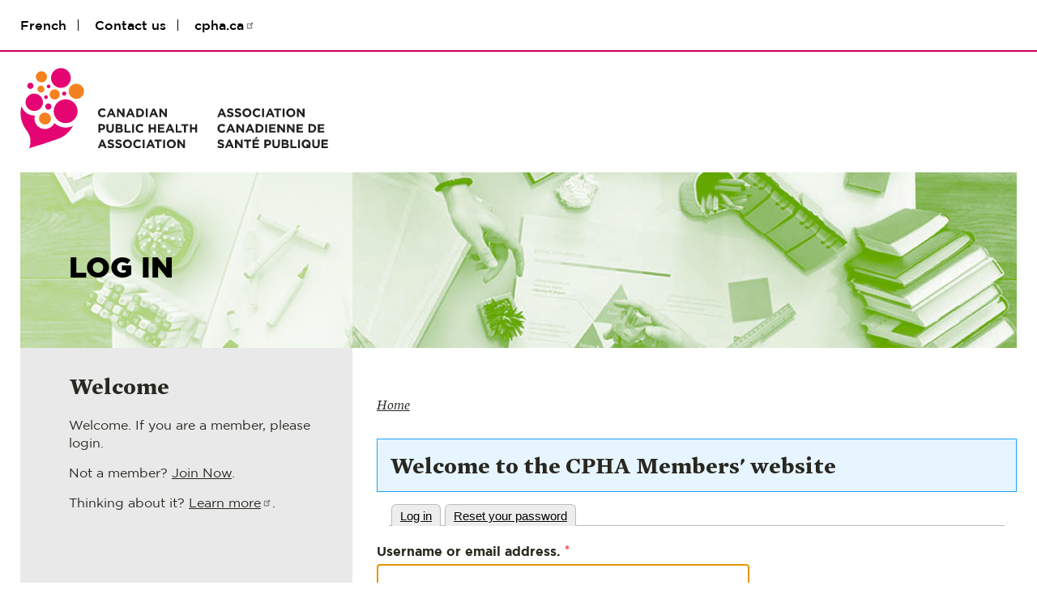

--- FILE ---
content_type: text/html; charset=UTF-8
request_url: https://socius.cpha.ca/index.php/en/user/login
body_size: 4345
content:
<!DOCTYPE html>
<html class="no-js"  lang="en" dir="ltr">
  <head>
    <meta charset="utf-8" />
<meta name="MobileOptimized" content="width" />
<meta name="HandheldFriendly" content="true" />
<meta name="viewport" content="width=device-width, initial-scale=1.0" />
<link rel="icon" href="/sites/default/themes/roots/favicon.ico" type="image/vnd.microsoft.icon" />

    <meta http-equiv="X-UA-Compatible" content="IE=edge">
    <title>Log in | CPHA Members Portal</title>
    <link rel="apple-touch-icon" sizes="57x57" href="/sites/default/themes/roots/assets/icons/apple-icon-57x57.png">
    <link rel="apple-touch-icon" sizes="60x60" href="/sites/default/themes/roots/assets/icons/apple-icon-60x60.png">
    <link rel="apple-touch-icon" sizes="72x72" href="/sites/default/themes/roots/assets/icons/apple-icon-72x72.png">
    <link rel="apple-touch-icon" sizes="76x76" href="/sites/default/themes/roots/assets/icons/apple-icon-76x76.png">
    <link rel="apple-touch-icon" sizes="114x114" href="/sites/default/themes/roots/assets/icons/apple-icon-114x114.png">
    <link rel="apple-touch-icon" sizes="120x120" href="/sites/default/themes/roots/assets/icons/apple-icon-120x120.png">
    <link rel="apple-touch-icon" sizes="144x144" href="/sites/default/themes/roots/assets/icons/apple-icon-144x144.png">
    <link rel="apple-touch-icon" sizes="152x152" href="/sites/default/themes/roots/assets/icons/apple-icon-152x152.png">
    <link rel="apple-touch-icon" sizes="180x180" href="/sites/default/themes/roots/assets/icons/apple-icon-180x180.png">
    <link rel="icon" type="image/png" href="/sites/default/themes/roots/assets/icons/favicon-32x32.png" sizes="32x32">
    <link rel="icon" type="image/png" href="/sites/default/themes/roots/assets/icons/android-icon-192x192.png" sizes="192x192">
    <link rel="icon" type="image/png" href="/sites/default/themes/roots/assets/icons/favicon-96x96.png" sizes="96x96">
    <link rel="icon" type="image/png" href="/sites/default/themes/roots/assets/icons/favicon-16x16.png" sizes="16x16">
    <link rel="manifest" href="/sites/default/themes/roots/assets/icons/manifest.json">

    <link rel="stylesheet" media="all" href="/sites/default/files/css/css_5PyYxHNBpzW0wYxhaZ5rp4xIBwyfOF9DlHbFXEJr5OY.css?delta=0&amp;language=en&amp;theme=roots&amp;include=eJxli0sOgCAMBS-E9EikyjMSgRpao97e787NJDPJYLec6kyxrQtnj1ddEzGlUap1vEGl4EsPncqQOIeCmDjcg9I_eZtwfXqooVDPihNFvSr_" />
<link rel="stylesheet" media="all" href="//cdnjs.cloudflare.com/ajax/libs/font-awesome/4.7.0/css/font-awesome.min.css" />
<link rel="stylesheet" media="all" href="/sites/default/files/css/css_TE1J8YabtuY_dGbePG6E1PrvJ8Jwl5KbMylMLdVZPzY.css?delta=2&amp;language=en&amp;theme=roots&amp;include=eJxli0sOgCAMBS-E9EikyjMSgRpao97e787NJDPJYLec6kyxrQtnj1ddEzGlUap1vEGl4EsPncqQOIeCmDjcg9I_eZtwfXqooVDPihNFvSr_" />

    <script src="/core/assets/vendor/modernizr/modernizr.min.js?v=3.11.7"></script>

  </head>
  <body  class="theme--green user-anonymous">
    
    <a class="skip-link" href="#main-content">Skip to main content</a>
      <div class="dialog-off-canvas-main-canvas" data-off-canvas-main-canvas>
    <header class="header desktop">
  <nav class="nav nav--utility">
    <div class="centered-content">
      <div class="grid">
        <div class="grid__col--md-4">
          <ul>
                        <li>
                <div>
  
    
      <ul class="links"><li><a href="/index.php/fr/user/login" class="language-link" hreflang="fr" data-drupal-link-system-path="user/login">French</a></li></ul>
  </div>


            </li>
                        <li>
              <a href="/contact-us">Contact us</a>
            </li>
            <li>
              <a href="https://cpha.ca/">cpha.ca</a>
            </li>
                      </ul>
        </div>
        <div class="grid__col--md-8 text-right user-menu-section">
            <div>
            
  <p class="visually-hidden">User account menu</p>
  

        
              <ul>
                    <li>
              <a href="/index.php/user/not%20yet%20assigned/edit" ><span>My Account</span></a>
              </li>
                <li class="active">
              <a href="/index.php/en/user/login" ><span>Log in</span></a>
              </li>
        </ul>
  


  </div>


        </div>
      </div>
    </div>
  </nav>
  <div class="header__content">
    <div class="centered-content">
      <div class="grid">
        <div class="grid__col--md-7">
                      <a href="https://socius.cpha.ca/index.php/en"><img src="/sites/default/themes/roots/assets/images/CPHA-Logo.svg" alt="Canadian Public Health Association | Association Canadienne de Santé Publique" class="brand"></a>
                  </div>
        <div class="grid__col--md-5">
          <div class="header__group">
            
            
          </div>
          <div class="header__group">
            <form action="/index.php/en/search/node" class="form form--search">
              <div class="form__group">
                <label class="webaim-hidden" for="search">Search</label>
                <i class="fa fa-search" aria-hidden="true"></i>
                <input type="text" id="search" class="form__input full-width" name="keys" placeholder="Find the information you need">
              </div>
              <input type="submit" class="btn btn--neutral" value="Search">
            </form>
          </div>
        </div>
      </div>
    </div>
  </div>
    <div>
            
  <p class="visually-hidden">Main navigation</p>
  

        
<div class="nav--primary__wrapper">
  <nav class="nav nav--primary">
  <div class="centered-content">
                <ul class="nav--primary__menu">
        <li><a href="https://socius.cpha.ca/index.php/en"><i class="fa fa-home" aria-hidden="true"></i><span class="webaim-hidden">Home</span></a></li>
        
            <li>
      
                  <a href="/index.php/en/announcements"><span>Announcements</span></a>
                  
      </li>
    
            <li>
      
                  <div class="drawer-wrapper">
            <a href="#" class="drawer-toggle" role="button" aria-expanded="false">Membership</a>
            <div class="nav__submenu drawer" role="region" aria-expanded="false">
              <div class="centered-content">
                <div class="grid">
                  <div class="grid__col--md-3">
                    <ul>
                                              <li><a  href="/index.php/en/webinars/archive"><span>Webinars Archive</span></a></li>
                                          </ul>
                  </div>
                </div>
              </div>
            </div>
          </div>
        
      </li>
    
            <li>
      
                  <a href=""><span>CJPH</span></a>
                  
      </li>
        </ul>
  
  </div>
  </nav>
</div>


  </div>


</header>




<header class="header mobile">
  <nav class="nav nav--utility">
    <div class="centered-content">
      <div class="grid">
        <div class="grid__col--6">
          <ul>
                                                </ul>
        </div>
        <div class="grid__col--6 text-right">
          <ul>
            <li class="auth">
              <a href="/user" data-attach-icon-after="angle-right">Account</a>
            </li>
          </ul>
        </div>
      </div>
    </div>
  </nav>
  <div class="header__content">
    <div class="centered-content">
              <a href="https://socius.cpha.ca/index.php/en"><img src="/sites/default/themes/roots/assets/images/CPHA-Logo.svg" alt="Canadian Public Health Association"></a>
          </div>
  </div>


  <nav class="nav nav--mobile">
    <ul>
      <li>
        <div class="drawer-wrapper">
          <a href="#" class="drawer-toggle" role="button" aria-expanded="false">
            <i class="fa fa-bars" aria-hidden="true"></i>Menu</a>
          <div class="drawer menu-drawer" role="region" aria-expanded="false">
              <div>
      
  <p>Main navigation</p>
  

        
              <ul class="nav--mobile__menu">
        
            <li>
      
                  <a href="/index.php/en/announcements"><span>Announcements</span></a>
                  
      </li>
    
            <li>
      
                  <div class="drawer-wrapper">
            <a href="" role="button"  class="drawer-toggle" aria-expanded="false">Membership<i class="fa fa-angle-down" aria-hidden="true"></i></a>
            <div class="nav__submenu drawer" role="region" aria-expanded="false">
              <ul>
                                  <li><a  href="/index.php/en/webinars/archive"><span>Webinars Archive</span></a></li>
                              </ul>
            </div>
          </div>
        
      </li>
    
            <li>
      
                  <a href=""><span>CJPH</span></a>
                  
      </li>
        </ul>
  


  </div>


            
          </div>
        </div>
      </li>
      <li>
        <div class="drawer-wrapper">
          <a href="#" class="drawer-toggle" role="button" aria-expanded="false">
            <i class="fa fa-search" aria-hidden="true"></i>Search</a>
          <div class="drawer menu-drawer" role="region" aria-expanded="false">
            <form action="/index.php/en/search/node" class="form form--mobile-search">
              <div class="form__group">
                <label class="webaim-hidden" for="search-mobile">Search</label>
                <i class="fa fa-search" aria-hidden="true"></i>
                <input type="text" id="search-mobile" class="form__input full-width" name="keys" placeholder="Find the information you need">
                <input type="submit" class="btn btn--neutral" value="Search">
              </div>
            </form>
          </div>
        </div>
      </li>
      <li>
        <div class="drawer-wrapper">
          <a href="/contact-us"><i class="fa fa-map-marker" aria-hidden="true"></i>Contact</a>
        </div>
      </li>
    </ul>
  </nav>
</header>

<main id="main-content">
  <section id="page-content">
    <div class="centered-content">
      <div class="banner">
        <div class="grid">
          <div class="banner__image"></div>
          <div class="grid__col--md-4 banner__content">
                                                  <span class="banner__heading">Log in</span>
                      </div>
        </div>
      </div>
      <div class="grid">
        <aside class="grid__col--md-4 sidebar sidebar__left">
          <nav class="nav nav--vertical">
            
          </nav>
            


  <div id="block-welcome" class="block block-block-content block-block-content76350de2-5328-4e81-ac20-5e63ba862d8f">
    
          <h2>Welcome</h2>
        
          
            <div><p>Welcome. If you are a member, please login.</p>

<p>Not a member? <a href="/civicrm/contribute/transact?reset=1&amp;id=2">Join Now</a>.</p>

<p>Thinking about it? <a href="https://www.cpha.ca/become-member">Learn more</a>.</p></div>
      
      </div>



        </aside>
        <div class="grid__col--md-8 content">
                        


  <div id="block-breadcrumbs" class="block block-system block-system-breadcrumb-block">
    
        
            <nav class="nav nav--breadcrumbs" role="navigation" aria-labelledby="system-breadcrumb">
    <h2 id="system-breadcrumb" class="visually-hidden">Breadcrumb</h2>
    <ul class='menu menu_breadcrumbs'>
          <li>
                  <a href="/index.php/en">Home</a>
                      </li>
        </ul>
  </nav>

      </div>



            


  <div id="block-welcomeanonymous" class="alert alert--info block block-block-content block-block-contentde174123-d3b1-48cc-bb40-ee73c76cf5cf">
    
          <h2>Welcome to the CPHA Members&#039; website</h2>
        
          
      </div>

<div data-drupal-messages-fallback class="hidden"></div>



  <div id="block-roots-local-tasks" class="block block-core block-local-tasks-block">
    
        
        <div class="centered-content">
    <nav class="tabs" role="navigation" aria-label="Tabs">
        <h2 class="visually-hidden">Primary tabs</h2>
  <ul class="tabs primary"><li><a href="/en/user/login" data-drupal-link-system-path="user/login" class="is-active" aria-current="page">Log in</a></li>
<li><a href="/en/user/password" data-drupal-link-system-path="user/password">Reset your password</a></li>
</ul>

    </nav>
  </div>
    </div>




  <div id="block-mainpagecontent" class="block block-system block-system-main-block">
    
        
          <form class="user-login-form" data-drupal-selector="user-login-form" action="/index.php/en/user/login" method="post" id="user-login-form" accept-charset="UTF-8">
  <div class="js-form-item form-item js-form-type-textfield form-item-name js-form-item-name">
      <label for="edit-name" class="js-form-required form-required">Username or email address. </label>
        <input autocorrect="none" autocapitalize="none" spellcheck="false" autofocus="autofocus" autocomplete="username" data-drupal-selector="edit-name" aria-describedby="edit-name--description" type="text" id="edit-name" name="name" value="" size="60" maxlength="60" class="form-text required" required="required" aria-required="true" />

            <div id="edit-name--description" class="description">
      Enter your username or email address
    </div>
  </div>
<div class="js-form-item form-item js-form-type-password form-item-pass js-form-item-pass">
      <label for="edit-pass" class="js-form-required form-required">Password </label>
        <input autocomplete="current-password" data-drupal-selector="edit-pass" type="password" id="edit-pass" name="pass" size="60" maxlength="128" class="form-text required" required="required" aria-required="true" />

        </div>
<input autocomplete="off" data-drupal-selector="form-a14cuwtm9wujsgwzbotzkesefek9q0v-f38bc3qsmzi" type="hidden" name="form_build_id" value="form-a14CuWtM9WUjsGWzBotZkESefek9q0v-f38Bc3QSmzI" />
<input data-drupal-selector="edit-user-login-form" type="hidden" name="form_id" value="user_login_form" />
<div data-drupal-selector="edit-actions" class="form-actions js-form-wrapper form-wrapper" id="edit-actions"><input data-drupal-selector="edit-submit" type="submit" id="edit-submit" name="op" value="Log in" class="button js-form-submit form-submit" />
</div>

</form>

      </div>



        </div>
      </div>
    </div>
  </section>
</main>

<footer>
  <div class="centered-content">
    <div class="newsletter">
      
    </div>
    <div class="grid footer__content">
      <div class="grid__col--md-6">
        
                <nav class="nav nav--footer-utility">
          
        </nav>
      </div>
      <div class="grid__col--md-6 contact-us text-right">
        
      </div>
    </div>
  </div>
</footer>

  </div>

    
    <script type="application/json" data-drupal-selector="drupal-settings-json">{"path":{"baseUrl":"\/index.php\/","pathPrefix":"en\/","currentPath":"user\/login","currentPathIsAdmin":false,"isFront":false,"currentLanguage":"en"},"pluralDelimiter":"\u0003","suppressDeprecationErrors":true,"data":{"extlink":{"extTarget":true,"extTargetAppendNewWindowDisplay":true,"extTargetAppendNewWindowLabel":"(opens in a new window)","extTargetNoOverride":false,"extNofollow":false,"extTitleNoOverride":false,"extNoreferrer":false,"extFollowNoOverride":false,"extClass":"ext","extLabel":"(link is external)","extImgClass":false,"extSubdomains":false,"extExclude":"","extInclude":"","extCssExclude":"","extCssInclude":"","extCssExplicit":"","extAlert":false,"extAlertText":"This link will take you to an external web site. We are not responsible for their content.","extHideIcons":false,"mailtoClass":"mailto","telClass":"","mailtoLabel":"(link sends email)","telLabel":"(link is a phone number)","extUseFontAwesome":false,"extIconPlacement":"append","extPreventOrphan":false,"extFaLinkClasses":"fa fa-external-link","extFaMailtoClasses":"fa fa-envelope-o","extAdditionalLinkClasses":"","extAdditionalMailtoClasses":"","extAdditionalTelClasses":"","extFaTelClasses":"fa fa-phone","allowedDomains":["link.springer.com"],"extExcludeNoreferrer":""}},"ajaxTrustedUrl":{"form_action_p_pvdeGsVG5zNF_XLGPTvYSKCf43t8qZYSwcfZl2uzM":true},"user":{"uid":0,"permissionsHash":"989a3639858511b92432cab78802f8bdfbdafa2c8091aa7fd31712ee4ca79e6e"}}</script>
<script src="/core/assets/vendor/jquery/jquery.min.js?v=3.7.1"></script>
<script src="/core/misc/drupalSettingsLoader.js?v=10.5.8"></script>
<script src="/core/misc/drupal.js?v=10.5.8"></script>
<script src="/core/misc/drupal.init.js?v=10.5.8"></script>
<script src="/modules/contrib/extlink/js/extlink.js?t9j3os"></script>
<script src="/sites/default/themes/roots/assets/scripts/min/sswatch.min.js?v=10.5.8"></script>

  </body>
</html>


--- FILE ---
content_type: text/css
request_url: https://socius.cpha.ca/sites/default/files/css/css_TE1J8YabtuY_dGbePG6E1PrvJ8Jwl5KbMylMLdVZPzY.css?delta=2&language=en&theme=roots&include=eJxli0sOgCAMBS-E9EikyjMSgRpao97e787NJDPJYLec6kyxrQtnj1ddEzGlUap1vEGl4EsPncqQOIeCmDjcg9I_eZtwfXqooVDPihNFvSr_
body_size: 16338
content:
/* @license GPL-2.0-or-later https://www.drupal.org/licensing/faq */
div.tabs{font-family:"Helvetica Neue",Helvetica,Arial,sans-serif;margin-bottom:20px;}.tabs ul.primary{font-family:"Helvetica Neue",Helvetica,Arial,sans-serif;margin-bottom:20px !important;}.tabs ul.primary li a{color:#000;background-color:#ededed;border-color:#bbb;border-style:solid solid none solid;border-width:1px;height:1.8em;line-height:1.9;display:block;font-size:0.929em;padding:0 10px 3px;text-shadow:0 1px 0 #fff;}.tabs ul.primary li.is-active a{background-color:#ffffff;border:1px solid #bbb;}@media screen and (max-width:37.5em){.tabs ul.primary{border-bottom:1px solid #bbb;}.tabs ul.primary li{display:block;margin:0;}.tabs ul.primary li a{padding:5px 10px;}.tabs ul.primary li.is-active a{border-bottom:none;}}@media screen and (min-width:37.5em){.tabs ul.primary{border-collapse:collapse;height:auto;line-height:normal;padding:0 3px;margin:0;overflow:hidden;border:none !important;background:transparent url(/sites/default/themes/roots/assets/images/tabs-border.png) repeat-x left bottom;white-space:nowrap;}.tabs ul.primary li{display:block;float:left;vertical-align:bottom;margin:0 5px 0 0;}[dir="rtl"] .tabs ul.primary li{margin:0 0 0 5px;float:right;}.tabs ul.primary li a{float:left;border-top-left-radius:6px;border-top-right-radius:6px;}.tabs ul.primary li.is-active a{border-bottom:1px solid #fff;}}.tabs ul.secondary{border-bottom:none;margin:5px;padding:0.5em 0;overflow:hidden;}.tabs ul.secondary li{border-right:1px solid #ccc;display:block;float:left;margin:0;padding:0 1em;}[dir="rtl"] .tabs ul.secondary li{border-left:1px solid #ccc;border-right:none;float:right;}.tabs ul.secondary li:last-child{border-right:none;}[dir="rtl"] .tabs ul.secondary li:last-child{border-left:none;}.tabs ul.secondary li:first-child{padding-left:0;}[dir="rtl"] .tabs ul.secondary li:first-child{padding-right:0;}.tabs ul.secondary li a{display:inline;padding:0.25em 0.5em;text-decoration:none;}.tabs ul.secondary li a.is-active{background:#f2f2f2;border-bottom:none;border-radius:5px;}
#content .comment-wrapper h2{margin-bottom:1em;}#content .comment-wrapper h2.comment-form__title{margin-bottom:1em;}.field-node--comment{font-size:0.934em;}.comment{margin-bottom:19px;vertical-align:top;display:table;}[dir="rtl"] .comment{direction:rtl;}.comment__meta{padding:0 30px 0 0;font-size:1.071em;}[dir="rtl"] .comment__meta{padding:0 0 0 30px;}.comment__attribution img{border:1px solid #d3d7d9;}.comment .field--name-user-picture img{margin:0;}.comment__author .username{white-space:nowrap;}.comment__author{margin:4px 0;line-height:1.2;}.comment__time{margin-bottom:4px;color:#68696b;font-family:"Helvetica Neue",Helvetica,Arial,sans-serif;font-size:0.733em;line-height:1.2;}.comment__permalink{font-size:0.733em;line-height:1.2;}.comment__content{position:relative;display:table-cell;padding:10px 25px 10px 25px;vertical-align:top;width:100%;border:1px solid #d3d7d9;font-size:0.929em;line-height:1.6;word-break:break-all;}.comment__content:before{content:'';position:absolute;right:100%;top:20px;border-top:20px solid transparent;border-right:20px solid #d3d7d9;border-bottom:20px solid transparent;}[dir="rtl"] .comment__content:before{right:auto;left:100%;border-right:none;border-left:20px solid #d3d7d9;}.comment__content:after{content:'';position:absolute;right:100%;top:20px;border-top:20px solid transparent;border-right:20px solid #fff;border-bottom:20px solid transparent;margin-right:-1px;}[dir="rtl"] .comment__content:after{right:auto;left:100%;border-right:none;border-left:20px solid #fff;margin-right:0;margin-left:-1px;}.comment__content h3{margin-top:0.94em;margin-bottom:0.45em;font-size:1.171em;}.indented{margin-left:40px;}[dir="rtl"] .indented{margin-right:40px;margin-left:0;}.comment .links{padding:0 0 0.25em 0;}.comment .links li{padding:0 0.5em 0 0;font-size:1.08em;}[dir="rtl"] .comment .links li{padding:0 0 0 0.5em;}.comment--unpublished{margin-right:5px;padding:5px 2px 5px 5px;background:#fff4f4;}[dir="rtl"] .comment--unpublished{margin-left:5px;margin-right:0;padding:5px 5px 5px 2px;}.unpublished .comment-text .comment-arrow{border-left:1px solid #fff4f4;border-right:1px solid #fff4f4;}.unpublished{padding:20px 15px 0;}.comment-footer{display:table-row;}.comment--unpublished .comment__text:after,.node--unpublished .comment__text:after{border-right-color:#fff4f4;}[dir="rtl"] .comment--unpublished .comment__content:after,[dir="rtl"] .node--unpublished .comment__content:after{border-left-color:#fff4f4;}
html,body,div,span,applet,object,iframe,h1,h2,.highlights_header,h3,h4,h5,h6,p,blockquote,pre,a,abbr,acronym,address,big,cite,code,del,dfn,em,img,ins,kbd,q,s,samp,small,strike,strong,sub,sup,tt,var,b,u,i,center,dl,dt,dd,ol,ul,li,fieldset,form,label,legend,table,caption,tbody,tfoot,thead,tr,th,td,article,aside,canvas,details,embed,figure,figcaption,footer,header,hgroup,menu,nav,output,ruby,section,summary,time,mark,audio,video{margin:0;padding:0;border:0;font-size:100%;font:inherit;vertical-align:baseline}article,aside,details,figcaption,figure,footer,header,hgroup,menu,nav,section{display:block}body{line-height:1}ol,ul{list-style:none}blockquote,q{quotes:none}blockquote:before,blockquote:after,q:before,q:after{content:'';content:none}table{border-collapse:collapse;border-spacing:0}@font-face{font-family:'Mercury';src:url(/sites/default/themes/roots/assets/fonts/Mercury/MercuryTextG2-Roman.eot);src:url(/sites/default/themes/roots/assets/fonts/Mercury/MercuryTextG2-Roman.eot#iefix) format("embedded-opentype"),url(/sites/default/themes/roots/assets/fonts/Mercury/MercuryTextG2-Roman.woff) format("woff"),url(/sites/default/themes/roots/assets/fonts/Mercury/MercuryTextG2-Roman.ttf) format("truetype"),url(/sites/default/themes/roots/assets/fonts/Mercury/MercuryTextG2-Roman.svg#mercury_roman) format("svg");font-weight:400;font-style:normal}@font-face{font-family:'Mercury';src:url(/sites/default/themes/roots/assets/fonts/Mercury/MercuryTextG2-Italic.eot);src:url(/sites/default/themes/roots/assets/fonts/Mercury/MercuryTextG2-Italic.eot#iefix) format("embedded-opentype"),url(/sites/default/themes/roots/assets/fonts/Mercury/MercuryTextG2-Italic.woff) format("woff"),url(/sites/default/themes/roots/assets/fonts/Mercury/MercuryTextG2-Italic.ttf) format("truetype"),url(/sites/default/themes/roots/assets/fonts/Mercury/MercuryTextG2-Italic.svg#mercury_italic) format("svg");font-weight:400;font-style:italic}@font-face{font-family:'Mercury';src:url(/sites/default/themes/roots/assets/fonts/Mercury/MercuryTextG2-Semibold.eot);src:url(/sites/default/themes/roots/assets/fonts/Mercury/MercuryTextG2-Semibold.eot#iefix) format("embedded-opentype"),url(/sites/default/themes/roots/assets/fonts/Mercury/MercuryTextG2-Semibold.woff) format("woff"),url(/sites/default/themes/roots/assets/fonts/Mercury/MercuryTextG2-Semibold.ttf) format("truetype"),url(/sites/default/themes/roots/assets/fonts/Mercury/MercuryTextG2-Semibold.svg#mercury_semibold) format("svg");font-weight:500;font-style:normal}@font-face{font-family:'Mercury';src:url(/sites/default/themes/roots/assets/fonts/Mercury/MercuryTextG2-Bold.eot);src:url(/sites/default/themes/roots/assets/fonts/Mercury/MercuryTextG2-Bold.eot#iefix) format("embedded-opentype"),url(/sites/default/themes/roots/assets/fonts/Mercury/MercuryTextG2-Bold.woff) format("woff"),url(/sites/default/themes/roots/assets/fonts/Mercury/MercuryTextG2-Bold.ttf) format("truetype"),url(/sites/default/themes/roots/assets/fonts/Mercury/MercuryTextG2-Bold.svg#mercury_bold) format("svg");font-weight:700;font-style:normal}@font-face{font-family:'Gotham';src:url(/sites/default/themes/roots/assets/fonts/Gotham/Gotham-Medium.eot);src:url(/sites/default/themes/roots/assets/fonts/Gotham/Gotham-Medium.eot#iefix) format("embedded-opentype"),url(/sites/default/themes/roots/assets/fonts/Gotham/Gotham-Medium.woff) format("woff"),url(/sites/default/themes/roots/assets/fonts/Gotham/Gotham-Medium.ttf) format("truetype"),url(/sites/default/themes/roots/assets/fonts/Gotham/Gotham-Medium.svg#gotham_medium) format("svg");font-weight:500;font-style:normal}@font-face{font-family:'Gotham';src:url(/sites/default/themes/roots/assets/fonts/Gotham/Gotham-Book.eot);src:url(/sites/default/themes/roots/assets/fonts/Gotham/Gotham-Book.eot#iefix) format("embedded-opentype"),url(/sites/default/themes/roots/assets/fonts/Gotham/Gotham-Book.woff) format("woff"),url(/sites/default/themes/roots/assets/fonts/Gotham/Gotham-Book.ttf) format("truetype"),url(/sites/default/themes/roots/assets/fonts/Gotham/Gotham-Book.svg#gotham_medium) format("svg");font-weight:400;font-style:normal}@font-face{font-family:'Gotham';src:url(/sites/default/themes/roots/assets/fonts/Gotham/Gotham-Light.eot);src:url(/sites/default/themes/roots/assets/fonts/Gotham/Gotham-Light.eot#iefix) format("embedded-opentype"),url(/sites/default/themes/roots/assets/fonts/Gotham/Gotham-Light.woff) format("woff"),url(/sites/default/themes/roots/assets/fonts/Gotham/Gotham-Light.ttf) format("truetype"),url(/sites/default/themes/roots/assets/fonts/Gotham/Gotham-Light.svg#gotham_light) format("svg");font-weight:300;font-style:normal}@font-face{font-family:'Gotham';src:url(/sites/default/themes/roots/assets/fonts/Gotham/Gotham-XLight.eot);src:url(/sites/default/themes/roots/assets/fonts/Gotham/Gotham-XLight.eot#iefix) format("embedded-opentype"),url(/sites/default/themes/roots/assets/fonts/Gotham/Gotham-XLight.woff) format("woff"),url(/sites/default/themes/roots/assets/fonts/Gotham/Gotham-XLight.ttf) format("truetype"),url(/sites/default/themes/roots/assets/fonts/Gotham/Gotham-XLight.svg#gotham_xlight) format("svg");font-weight:100;font-style:normal}@font-face{font-family:'Gotham';src:url(/sites/default/themes/roots/assets/fonts/Gotham/Gotham-Bold.eot);src:url(/sites/default/themes/roots/assets/fonts/Gotham/Gotham-Bold.eot#iefix) format("embedded-opentype"),url(/sites/default/themes/roots/assets/fonts/Gotham/Gotham-Bold.woff) format("woff"),url(/sites/default/themes/roots/assets/fonts/Gotham/Gotham-Bold.ttf) format("truetype"),url(/sites/default/themes/roots/assets/fonts/Gotham/Gotham-Bold.svg#gotham_bold) format("svg");font-weight:700;font-style:normal}@font-face{font-family:'Gotham';src:url(/sites/default/themes/roots/assets/fonts/Gotham/Gotham-Black.eot);src:url(/sites/default/themes/roots/assets/fonts/Gotham/Gotham-Black.eot#iefix) format("embedded-opentype"),url(/sites/default/themes/roots/assets/fonts/Gotham/Gotham-Black.woff) format("woff"),url(/sites/default/themes/roots/assets/fonts/Gotham/Gotham-Black.ttf) format("truetype"),url(/sites/default/themes/roots/assets/fonts/Gotham/Gotham-Black.svg#gotham_black) format("svg");font-weight:900;font-style:normal}html,body{font-size:16px;font-family:"Mercury","Helvetica Nueue","Arial",sans-serif;color:#282720;line-height:1.4;margin:0;-webkit-text-size-adjust:100%;-webkit-font-smoothing:antialiased;-moz-osx-font-smoothing:grayscale;overflow-x:hidden}*{-webkit-box-sizing:border-box;-moz-box-sizing:border-box;box-sizing:border-box}*:first-child{margin-top:0}*:last-child{margin-bottom:0}h1,h2,.highlights_header,h3,h4,h5,h6{font-family:"Gotham","Helvetica Nueue","Arial",sans-serif;margin-bottom:20px;margin-top:15px}h1:first-child,h2:first-child,.highlights_header:first-child,h3:first-child,h4:first-child,h5:first-child,h6:first-child{margin-top:0}*+h1,*+h2,*+.highlights_header,*+h3,*+h4,*+h5,*+h6{margin-top:45px}h1{font-size:2em;font-weight:700;line-height:1.1875}h2,.highlights_header{text-transform:uppercase;font-size:1.75em;font-weight:600;line-height:1.21429}h3{text-transform:uppercase;font-size:1.25em;font-weight:700;line-height:1.3;color:#CE0058}h4{font-size:1.25em;font-weight:600;line-height:1.2}h5{font-size:1.125em;font-weight:600;line-height:1.22222}h6{font-size:1em;font-weight:600;line-height:1.25}p{margin-bottom:15px}a{color:#282720}a:hover,a:focus{color:#282720}a,img{border:none}img:only-child{display:block}strong{font-weight:bold}em{font-style:italic}small{font-size:0.8em}sup,sub{font-size:0.6em}sup{vertical-align:text-top}sub{vertical-align:text-bottom}ul{list-style-type:initial}ol{list-style-type:decimal}ul,ol{padding-left:20px;margin-bottom:25px}ul li,ol li{margin-bottom:10px}ul li>ul,ul li>ol,ol li>ul,ol li>ol{margin-top:10px}ul li>ul:last-child,ul li>ol:last-child,ol li>ul:last-child,ol li>ol:last-child{margin-top:10px}.content ul{list-style:none;padding:0}.content ul.tabs li{padding:0}.content ul li{padding-left:20px;position:relative}.content ul li:before{content:"•";position:absolute;margin-left:-20px;color:#CE0058}.content ul li ul{padding-left:20px}.content ul li ul li:before{content:"»";color:#282720}hr{margin:15px 0}hr.spacer{margin-top:45px;margin-bottom:30px}nav ul,nav ol{list-style:none;padding-left:0}nav ul li,nav ol li{margin-bottom:0}nav ul li>ul,nav ul li>ol,nav ol li>ul,nav ol li>ol{margin-top:0}nav ul li>ul:last-child,nav ul li>ol:last-child,nav ol li>ul:last-child,nav ol li>ol:last-child{margin-top:0}section{padding:30px 0}section *:first-child:empty+*{margin-top:0}details{display:block}details summary{padding:10px}select::-ms-expand{display:none}.tabs.primary{border:none !important}.resource_packages{margin-top:40px}.sharing_buttons{font-weight:bold}.sharing_buttons span{position:relative;top:3px}.sharing_buttons .fa-external-link{display:none}.resp-sharing-button__link,.resp-sharing-button__icon{display:inline-block}.resp-sharing-button{-webkit-border-radius:5px;-moz-border-radius:5px;border-radius:5px;-webkit-transition:25ms ease-out;-o-transition:25ms ease-out;-moz-transition:25ms ease-out;transition:25ms ease-out;padding:0.5em 0.35em}.resp-sharing-button__icon svg{fill:#CE0058;width:1em;height:1em;margin-right:0.4em;vertical-align:top}.resp-sharing-button--small svg{margin:0;vertical-align:middle}.jobs_listing{margin-top:40px}.jobs_listing td{width:40%}.jobs_listing td:first-child{width:20%}.jobs_listing td:nth-child(2){width:40%}.project_row{margin-bottom:20px !important}.project_date_posted{margin-bottom:20px}.news_row{padding-bottom:20px !important}.news_meta{margin-bottom:10px}.events_row{padding-bottom:20px !important}.policy_row{padding-bottom:20px !important}.webinars_row{padding-bottom:20px !important}.blogs_row{padding-bottom:20px !important}.policy_single_image img{max-width:200px !important;height:auto;padding:0 30px 20px 0}.policy_document_wrapper{margin-top:20px}.blog_single_image img{max-width:200px !important;height:auto;padding:0 20px 20px 0}.videodetector{position:relative;width:100%;height:0;padding-bottom:60%}.videodetector iframe{position:absolute;top:0;left:0;width:100%;height:100%}@-webkit-keyframes hover-button{16.65%{-webkit-transform:translate(5px,-50%);transform:translate(5px,-50%)}33.3%{-webkit-transform:translate(-5px,-50%);transform:translate(-5px,-50%)}49.95%{-webkit-transform:translate(4px,-50%);transform:translate(4px,-50%)}66.6%{-webkit-transform:translate(-2px,-50%);transform:translate(-2px,-50%)}83.25%{-webkit-transform:translate(1px,-50%);transform:translate(1px,-50%)}100%{-webkit-transform:translate(0,-50%);transform:translate(0,-50%)}}@-moz-keyframes hover-button{16.65%{-moz-transform:translate(5px,-50%);transform:translate(5px,-50%)}33.3%{-moz-transform:translate(-5px,-50%);transform:translate(-5px,-50%)}49.95%{-moz-transform:translate(4px,-50%);transform:translate(4px,-50%)}66.6%{-moz-transform:translate(-2px,-50%);transform:translate(-2px,-50%)}83.25%{-moz-transform:translate(1px,-50%);transform:translate(1px,-50%)}100%{-moz-transform:translate(0,-50%);transform:translate(0,-50%)}}@-o-keyframes hover-button{16.65%{-o-transform:translate(5px,-50%);transform:translate(5px,-50%)}33.3%{-o-transform:translate(-5px,-50%);transform:translate(-5px,-50%)}49.95%{-o-transform:translate(4px,-50%);transform:translate(4px,-50%)}66.6%{-o-transform:translate(-2px,-50%);transform:translate(-2px,-50%)}83.25%{-o-transform:translate(1px,-50%);transform:translate(1px,-50%)}100%{-o-transform:translate(0,-50%);transform:translate(0,-50%)}}@keyframes hover-button{16.65%{-webkit-transform:translate(5px,-50%);-moz-transform:translate(5px,-50%);-o-transform:translate(5px,-50%);transform:translate(5px,-50%)}33.3%{-webkit-transform:translate(-5px,-50%);-moz-transform:translate(-5px,-50%);-o-transform:translate(-5px,-50%);transform:translate(-5px,-50%)}49.95%{-webkit-transform:translate(4px,-50%);-moz-transform:translate(4px,-50%);-o-transform:translate(4px,-50%);transform:translate(4px,-50%)}66.6%{-webkit-transform:translate(-2px,-50%);-moz-transform:translate(-2px,-50%);-o-transform:translate(-2px,-50%);transform:translate(-2px,-50%)}83.25%{-webkit-transform:translate(1px,-50%);-moz-transform:translate(1px,-50%);-o-transform:translate(1px,-50%);transform:translate(1px,-50%)}100%{-webkit-transform:translate(0,-50%);-moz-transform:translate(0,-50%);-o-transform:translate(0,-50%);transform:translate(0,-50%)}}*[class*="grid__col"],*[class*="col-md"]{padding:0 15px;margin-bottom:30px;width:100%}*[class*="grid__col"] img,*[class*="col-md"] img{max-width:100%}*[class*="grid__col"]:last-of-type,*[class*="col-md"]:last-of-type{margin-bottom:0}.grid,.row{margin:0 -15px;margin-bottom:30px}.grid:after,.row:after{clear:both;content:"";display:table}.grid:last-child,.row:last-child{margin-bottom:0}.grid__col--1,.row__col--1{width:8.33333%;float:left;margin-bottom:0}.grid__col--offset-right-1,.row__col--offset-right-1{margin-left:8.33333%}.grid__col--offset-left-1,.row__col--offset-left-1{margin-left:-8.33333%}.grid__col--2,.row__col--2{width:16.66667%;float:left;margin-bottom:0}.grid__col--offset-right-2,.row__col--offset-right-2{margin-left:16.66667%}.grid__col--offset-left-2,.row__col--offset-left-2{margin-left:-16.66667%}.grid__col--3,.row__col--3{width:25%;float:left;margin-bottom:0}.grid__col--offset-right-3,.row__col--offset-right-3{margin-left:25%}.grid__col--offset-left-3,.row__col--offset-left-3{margin-left:-25%}.grid__col--4,.row__col--4{width:33.33333%;float:left;margin-bottom:0}.grid__col--offset-right-4,.row__col--offset-right-4{margin-left:33.33333%}.grid__col--offset-left-4,.row__col--offset-left-4{margin-left:-33.33333%}.grid__col--5,.row__col--5{width:41.66667%;float:left;margin-bottom:0}.grid__col--offset-right-5,.row__col--offset-right-5{margin-left:41.66667%}.grid__col--offset-left-5,.row__col--offset-left-5{margin-left:-41.66667%}.grid__col--6,.row__col--6{width:50%;float:left;margin-bottom:0}.grid__col--offset-right-6,.row__col--offset-right-6{margin-left:50%}.grid__col--offset-left-6,.row__col--offset-left-6{margin-left:-50%}.grid__col--7,.row__col--7{width:58.33333%;float:left;margin-bottom:0}.grid__col--offset-right-7,.row__col--offset-right-7{margin-left:58.33333%}.grid__col--offset-left-7,.row__col--offset-left-7{margin-left:-58.33333%}.grid__col--8,.row__col--8{width:66.66667%;float:left;margin-bottom:0}.grid__col--offset-right-8,.row__col--offset-right-8{margin-left:66.66667%}.grid__col--offset-left-8,.row__col--offset-left-8{margin-left:-66.66667%}.grid__col--9,.row__col--9{width:75%;float:left;margin-bottom:0}.grid__col--offset-right-9,.row__col--offset-right-9{margin-left:75%}.grid__col--offset-left-9,.row__col--offset-left-9{margin-left:-75%}.grid__col--10,.row__col--10{width:83.33333%;float:left;margin-bottom:0}.grid__col--offset-right-10,.row__col--offset-right-10{margin-left:83.33333%}.grid__col--offset-left-10,.row__col--offset-left-10{margin-left:-83.33333%}.grid__col--11,.row__col--11{width:91.66667%;float:left;margin-bottom:0}.grid__col--offset-right-11,.row__col--offset-right-11{margin-left:91.66667%}.grid__col--offset-left-11,.row__col--offset-left-11{margin-left:-91.66667%}.grid__col--12,.row__col--12{width:100%;float:left;margin-bottom:0}.grid__col--offset-right-12,.row__col--offset-right-12{margin-left:100%}.grid__col--offset-left-12,.row__col--offset-left-12{margin-left:-100%}.grid--flush,.row--flush{margin:0;margin-bottom:0}.grid--flush *[class*="grid__col"],.row--flush *[class*="grid__col"]{padding:0;margin-bottom:0}.grid--flex,.row--flex{display:-webkit-box;display:-webkit-flex;display:-moz-box;display:-ms-flexbox;display:flex;-webkit-flex-wrap:wrap;-ms-flex-wrap:wrap;flex-wrap:wrap}.grid--flex *[class*="grid__col"],.row--flex *[class*="grid__col"]{float:none}.grid__col--padded-right{padding-right:80px}@media (min-width:480px){.grid__col--sm-1,.grid .col-sm-1,.row__col--sm-1,.row .col-sm-1{width:8.33333%;float:left;margin-bottom:0}.grid__col--offset-right-sm-1,.row__col--offset-right-sm-1{margin-left:8.33333%}.grid__col--offset-left-sm-1,.row__col--offset-left-sm-1{margin-left:-8.33333%}.grid__col--sm-2,.grid .col-sm-2,.row__col--sm-2,.row .col-sm-2{width:16.66667%;float:left;margin-bottom:0}.grid__col--offset-right-sm-2,.row__col--offset-right-sm-2{margin-left:16.66667%}.grid__col--offset-left-sm-2,.row__col--offset-left-sm-2{margin-left:-16.66667%}.grid__col--sm-3,.grid .col-sm-3,.row__col--sm-3,.row .col-sm-3{width:25%;float:left;margin-bottom:0}.grid__col--offset-right-sm-3,.row__col--offset-right-sm-3{margin-left:25%}.grid__col--offset-left-sm-3,.row__col--offset-left-sm-3{margin-left:-25%}.grid__col--sm-4,.grid .col-sm-4,.row__col--sm-4,.row .col-sm-4{width:33.33333%;float:left;margin-bottom:0}.grid__col--offset-right-sm-4,.row__col--offset-right-sm-4{margin-left:33.33333%}.grid__col--offset-left-sm-4,.row__col--offset-left-sm-4{margin-left:-33.33333%}.grid__col--sm-5,.grid .col-sm-5,.row__col--sm-5,.row .col-sm-5{width:41.66667%;float:left;margin-bottom:0}.grid__col--offset-right-sm-5,.row__col--offset-right-sm-5{margin-left:41.66667%}.grid__col--offset-left-sm-5,.row__col--offset-left-sm-5{margin-left:-41.66667%}.grid__col--sm-6,.grid .col-sm-6,.row__col--sm-6,.row .col-sm-6{width:50%;float:left;margin-bottom:0}.grid__col--offset-right-sm-6,.row__col--offset-right-sm-6{margin-left:50%}.grid__col--offset-left-sm-6,.row__col--offset-left-sm-6{margin-left:-50%}.grid__col--sm-7,.grid .col-sm-7,.row__col--sm-7,.row .col-sm-7{width:58.33333%;float:left;margin-bottom:0}.grid__col--offset-right-sm-7,.row__col--offset-right-sm-7{margin-left:58.33333%}.grid__col--offset-left-sm-7,.row__col--offset-left-sm-7{margin-left:-58.33333%}.grid__col--sm-8,.grid .col-sm-8,.row__col--sm-8,.row .col-sm-8{width:66.66667%;float:left;margin-bottom:0}.grid__col--offset-right-sm-8,.row__col--offset-right-sm-8{margin-left:66.66667%}.grid__col--offset-left-sm-8,.row__col--offset-left-sm-8{margin-left:-66.66667%}.grid__col--sm-9,.grid .col-sm-9,.row__col--sm-9,.row .col-sm-9{width:75%;float:left;margin-bottom:0}.grid__col--offset-right-sm-9,.row__col--offset-right-sm-9{margin-left:75%}.grid__col--offset-left-sm-9,.row__col--offset-left-sm-9{margin-left:-75%}.grid__col--sm-10,.grid .col-sm-10,.row__col--sm-10,.row .col-sm-10{width:83.33333%;float:left;margin-bottom:0}.grid__col--offset-right-sm-10,.row__col--offset-right-sm-10{margin-left:83.33333%}.grid__col--offset-left-sm-10,.row__col--offset-left-sm-10{margin-left:-83.33333%}.grid__col--sm-11,.grid .col-sm-11,.row__col--sm-11,.row .col-sm-11{width:91.66667%;float:left;margin-bottom:0}.grid__col--offset-right-sm-11,.row__col--offset-right-sm-11{margin-left:91.66667%}.grid__col--offset-left-sm-11,.row__col--offset-left-sm-11{margin-left:-91.66667%}.grid__col--sm-12,.grid .col-sm-12,.row__col--sm-12,.row .col-sm-12{width:100%;float:left;margin-bottom:0}.grid__col--offset-right-sm-12,.row__col--offset-right-sm-12{margin-left:100%}.grid__col--offset-left-sm-12,.row__col--offset-left-sm-12{margin-left:-100%}}@media (min-width:768px){.grid__col--md-1,.grid .col-md-1,.row__col--md-1,.row .col-md-1{width:8.33333%;float:left;margin-bottom:0}.grid__col--offset-right-md-1,.row__col--offset-right-md-1{margin-left:8.33333%}.grid__col--offset-left-md-1,.row__col--offset-left-md-1{margin-left:-8.33333%}.grid__col--md-2,.grid .col-md-2,.row__col--md-2,.row .col-md-2{width:16.66667%;float:left;margin-bottom:0}.grid__col--offset-right-md-2,.row__col--offset-right-md-2{margin-left:16.66667%}.grid__col--offset-left-md-2,.row__col--offset-left-md-2{margin-left:-16.66667%}.grid__col--md-3,.grid .col-md-3,.row__col--md-3,.row .col-md-3{width:25%;float:left;margin-bottom:0}.grid__col--offset-right-md-3,.row__col--offset-right-md-3{margin-left:25%}.grid__col--offset-left-md-3,.row__col--offset-left-md-3{margin-left:-25%}.grid__col--md-4,.grid .col-md-4,.row__col--md-4,.row .col-md-4{width:33.33333%;float:left;margin-bottom:0}.grid__col--offset-right-md-4,.row__col--offset-right-md-4{margin-left:33.33333%}.grid__col--offset-left-md-4,.row__col--offset-left-md-4{margin-left:-33.33333%}.grid__col--md-5,.grid .col-md-5,.row__col--md-5,.row .col-md-5{width:41.66667%;float:left;margin-bottom:0}.grid__col--offset-right-md-5,.row__col--offset-right-md-5{margin-left:41.66667%}.grid__col--offset-left-md-5,.row__col--offset-left-md-5{margin-left:-41.66667%}.grid__col--md-6,.grid .col-md-6,.row__col--md-6,.row .col-md-6{width:50%;float:left;margin-bottom:0}.grid__col--offset-right-md-6,.row__col--offset-right-md-6{margin-left:50%}.grid__col--offset-left-md-6,.row__col--offset-left-md-6{margin-left:-50%}.grid__col--md-7,.grid .col-md-7,.row__col--md-7,.row .col-md-7{width:58.33333%;float:left;margin-bottom:0}.grid__col--offset-right-md-7,.row__col--offset-right-md-7{margin-left:58.33333%}.grid__col--offset-left-md-7,.row__col--offset-left-md-7{margin-left:-58.33333%}.grid__col--md-8,.grid .col-md-8,.row__col--md-8,.row .col-md-8{width:66.66667%;float:left;margin-bottom:0}.grid__col--offset-right-md-8,.row__col--offset-right-md-8{margin-left:66.66667%}.grid__col--offset-left-md-8,.row__col--offset-left-md-8{margin-left:-66.66667%}.grid__col--md-9,.grid .col-md-9,.row__col--md-9,.row .col-md-9{width:75%;float:left;margin-bottom:0}.grid__col--offset-right-md-9,.row__col--offset-right-md-9{margin-left:75%}.grid__col--offset-left-md-9,.row__col--offset-left-md-9{margin-left:-75%}.grid__col--md-10,.grid .col-md-10,.row__col--md-10,.row .col-md-10{width:83.33333%;float:left;margin-bottom:0}.grid__col--offset-right-md-10,.row__col--offset-right-md-10{margin-left:83.33333%}.grid__col--offset-left-md-10,.row__col--offset-left-md-10{margin-left:-83.33333%}.grid__col--md-11,.grid .col-md-11,.row__col--md-11,.row .col-md-11{width:91.66667%;float:left;margin-bottom:0}.grid__col--offset-right-md-11,.row__col--offset-right-md-11{margin-left:91.66667%}.grid__col--offset-left-md-11,.row__col--offset-left-md-11{margin-left:-91.66667%}.grid__col--md-12,.grid .col-md-12,.row__col--md-12,.row .col-md-12{width:100%;float:left;margin-bottom:0}.grid__col--offset-right-md-12,.row__col--offset-right-md-12{margin-left:100%}.grid__col--offset-left-md-12,.row__col--offset-left-md-12{margin-left:-100%}}@media (min-width:991px){.grid__col--lg-1,.grid .col-lg-1,.row__col--lg-1,.row .col-lg-1{width:8.33333%;float:left;margin-bottom:0}.grid__col--offset-right-lg-1,.row__col--offset-right-lg-1{margin-left:8.33333%}.grid__col--offset-left-lg-1,.row__col--offset-left-lg-1{margin-left:-8.33333%}.grid__col--lg-2,.grid .col-lg-2,.row__col--lg-2,.row .col-lg-2{width:16.66667%;float:left;margin-bottom:0}.grid__col--offset-right-lg-2,.row__col--offset-right-lg-2{margin-left:16.66667%}.grid__col--offset-left-lg-2,.row__col--offset-left-lg-2{margin-left:-16.66667%}.grid__col--lg-3,.grid .col-lg-3,.row__col--lg-3,.row .col-lg-3{width:25%;float:left;margin-bottom:0}.grid__col--offset-right-lg-3,.row__col--offset-right-lg-3{margin-left:25%}.grid__col--offset-left-lg-3,.row__col--offset-left-lg-3{margin-left:-25%}.grid__col--lg-4,.grid .col-lg-4,.row__col--lg-4,.row .col-lg-4{width:33.33333%;float:left;margin-bottom:0}.grid__col--offset-right-lg-4,.row__col--offset-right-lg-4{margin-left:33.33333%}.grid__col--offset-left-lg-4,.row__col--offset-left-lg-4{margin-left:-33.33333%}.grid__col--lg-5,.grid .col-lg-5,.row__col--lg-5,.row .col-lg-5{width:41.66667%;float:left;margin-bottom:0}.grid__col--offset-right-lg-5,.row__col--offset-right-lg-5{margin-left:41.66667%}.grid__col--offset-left-lg-5,.row__col--offset-left-lg-5{margin-left:-41.66667%}.grid__col--lg-6,.grid .col-lg-6,.row__col--lg-6,.row .col-lg-6{width:50%;float:left;margin-bottom:0}.grid__col--offset-right-lg-6,.row__col--offset-right-lg-6{margin-left:50%}.grid__col--offset-left-lg-6,.row__col--offset-left-lg-6{margin-left:-50%}.grid__col--lg-7,.grid .col-lg-7,.row__col--lg-7,.row .col-lg-7{width:58.33333%;float:left;margin-bottom:0}.grid__col--offset-right-lg-7,.row__col--offset-right-lg-7{margin-left:58.33333%}.grid__col--offset-left-lg-7,.row__col--offset-left-lg-7{margin-left:-58.33333%}.grid__col--lg-8,.grid .col-lg-8,.row__col--lg-8,.row .col-lg-8{width:66.66667%;float:left;margin-bottom:0}.grid__col--offset-right-lg-8,.row__col--offset-right-lg-8{margin-left:66.66667%}.grid__col--offset-left-lg-8,.row__col--offset-left-lg-8{margin-left:-66.66667%}.grid__col--lg-9,.grid .col-lg-9,.row__col--lg-9,.row .col-lg-9{width:75%;float:left;margin-bottom:0}.grid__col--offset-right-lg-9,.row__col--offset-right-lg-9{margin-left:75%}.grid__col--offset-left-lg-9,.row__col--offset-left-lg-9{margin-left:-75%}.grid__col--lg-10,.grid .col-lg-10,.row__col--lg-10,.row .col-lg-10{width:83.33333%;float:left;margin-bottom:0}.grid__col--offset-right-lg-10,.row__col--offset-right-lg-10{margin-left:83.33333%}.grid__col--offset-left-lg-10,.row__col--offset-left-lg-10{margin-left:-83.33333%}.grid__col--lg-11,.grid .col-lg-11,.row__col--lg-11,.row .col-lg-11{width:91.66667%;float:left;margin-bottom:0}.grid__col--offset-right-lg-11,.row__col--offset-right-lg-11{margin-left:91.66667%}.grid__col--offset-left-lg-11,.row__col--offset-left-lg-11{margin-left:-91.66667%}.grid__col--lg-12,.grid .col-lg-12,.row__col--lg-12,.row .col-lg-12{width:100%;float:left;margin-bottom:0}.grid__col--offset-right-lg-12,.row__col--offset-right-lg-12{margin-left:100%}.grid__col--offset-left-lg-12,.row__col--offset-left-lg-12{margin-left:-100%}}@media (min-width:1199px){.grid__col--xl-1,.grid .col-xl-1,.row__col--xl-1,.row .col-xl-1{width:8.33333%;float:left;margin-bottom:0}.grid__col--offset-right-xl-1,.row__col--offset-right-xl-1{margin-left:8.33333%}.grid__col--offset-left-xl-1,.row__col--offset-left-xl-1{margin-left:-8.33333%}.grid__col--xl-2,.grid .col-xl-2,.row__col--xl-2,.row .col-xl-2{width:16.66667%;float:left;margin-bottom:0}.grid__col--offset-right-xl-2,.row__col--offset-right-xl-2{margin-left:16.66667%}.grid__col--offset-left-xl-2,.row__col--offset-left-xl-2{margin-left:-16.66667%}.grid__col--xl-3,.grid .col-xl-3,.row__col--xl-3,.row .col-xl-3{width:25%;float:left;margin-bottom:0}.grid__col--offset-right-xl-3,.row__col--offset-right-xl-3{margin-left:25%}.grid__col--offset-left-xl-3,.row__col--offset-left-xl-3{margin-left:-25%}.grid__col--xl-4,.grid .col-xl-4,.row__col--xl-4,.row .col-xl-4{width:33.33333%;float:left;margin-bottom:0}.grid__col--offset-right-xl-4,.row__col--offset-right-xl-4{margin-left:33.33333%}.grid__col--offset-left-xl-4,.row__col--offset-left-xl-4{margin-left:-33.33333%}.grid__col--xl-5,.grid .col-xl-5,.row__col--xl-5,.row .col-xl-5{width:41.66667%;float:left;margin-bottom:0}.grid__col--offset-right-xl-5,.row__col--offset-right-xl-5{margin-left:41.66667%}.grid__col--offset-left-xl-5,.row__col--offset-left-xl-5{margin-left:-41.66667%}.grid__col--xl-6,.grid .col-xl-6,.row__col--xl-6,.row .col-xl-6{width:50%;float:left;margin-bottom:0}.grid__col--offset-right-xl-6,.row__col--offset-right-xl-6{margin-left:50%}.grid__col--offset-left-xl-6,.row__col--offset-left-xl-6{margin-left:-50%}.grid__col--xl-7,.grid .col-xl-7,.row__col--xl-7,.row .col-xl-7{width:58.33333%;float:left;margin-bottom:0}.grid__col--offset-right-xl-7,.row__col--offset-right-xl-7{margin-left:58.33333%}.grid__col--offset-left-xl-7,.row__col--offset-left-xl-7{margin-left:-58.33333%}.grid__col--xl-8,.grid .col-xl-8,.row__col--xl-8,.row .col-xl-8{width:66.66667%;float:left;margin-bottom:0}.grid__col--offset-right-xl-8,.row__col--offset-right-xl-8{margin-left:66.66667%}.grid__col--offset-left-xl-8,.row__col--offset-left-xl-8{margin-left:-66.66667%}.grid__col--xl-9,.grid .col-xl-9,.row__col--xl-9,.row .col-xl-9{width:75%;float:left;margin-bottom:0}.grid__col--offset-right-xl-9,.row__col--offset-right-xl-9{margin-left:75%}.grid__col--offset-left-xl-9,.row__col--offset-left-xl-9{margin-left:-75%}.grid__col--xl-10,.grid .col-xl-10,.row__col--xl-10,.row .col-xl-10{width:83.33333%;float:left;margin-bottom:0}.grid__col--offset-right-xl-10,.row__col--offset-right-xl-10{margin-left:83.33333%}.grid__col--offset-left-xl-10,.row__col--offset-left-xl-10{margin-left:-83.33333%}.grid__col--xl-11,.grid .col-xl-11,.row__col--xl-11,.row .col-xl-11{width:91.66667%;float:left;margin-bottom:0}.grid__col--offset-right-xl-11,.row__col--offset-right-xl-11{margin-left:91.66667%}.grid__col--offset-left-xl-11,.row__col--offset-left-xl-11{margin-left:-91.66667%}.grid__col--xl-12,.grid .col-xl-12,.row__col--xl-12,.row .col-xl-12{width:100%;float:left;margin-bottom:0}.grid__col--offset-right-xl-12,.row__col--offset-right-xl-12{margin-left:100%}.grid__col--offset-left-xl-12,.row__col--offset-left-xl-12{margin-left:-100%}}@media (max-width:767px){.grid__col--padded-right{padding-right:15px}}.theme--light-orange .banner__image{background-image:url("/sites/default/files/banners/new-banner_cannabis.jpg");background-position:center}.theme--orange .banner__image{background-image:url("/sites/default/files/banners/new-banner_membership.jpg");background-position:center}.theme--yellow .banner__image{background-image:url("/sites/default/files/banners/new-banner_students.jpg");background-position:center}.theme--yellow-2 .banner__image{background-image:url("/sites/default/files/banners/new-banner_aboutus.jpg");background-position:center top}.theme--green .banner__image{background-image:url("/sites/default/files/banners/new-banner_resources.jpg");background-position:center}.theme--pink .banner__image{background-image:url("/sites/default/files/banners/new-banner_contactus.jpg");background-position:center}.theme--light-pink .banner__image{background-image:url("/sites/default/files/banners/new-banner_inthenews.jpg");background-position:center}.theme--blue .banner__image{background-image:url("/sites/default/files/banners/new-banner_policyadvocacy.jpg");background-position:center}.theme--light-blue .banner__image{background-image:url("/sites/default/files/banners/new-banner_events.jpg");background-position:center top -50px}.theme--home .banner__image{background-image:url("/sites/default/files/banners/new-banner_cannabis.jpg");background-position:center}.theme--membership .banner__image{background-image:url("/sites/default/files/banners/new-banner_membership.jpg");background-position:center}.theme--students .banner__image{background-image:url("/sites/default/files/banners/new-banner_students.jpg");background-position:center}.theme--aboutus .banner__image{background-image:url("/sites/default/files/banners/new-banner_aboutus.jpg");background-position:center top}.theme--resources .banner__image{background-image:url("/sites/default/files/banners/new-banner_resources.jpg");background-position:center}.theme--contactus .banner__image{background-image:url("/sites/default/files/banners/new-banner_contactus.jpg");background-position:center}.theme--inthenews .banner__image{background-image:url("/sites/default/files/banners/new-banner_inthenews.jpg");background-position:center}.theme--policyadvocacy .banner__image{background-image:url("/sites/default/files/banners/new-banner_policyadvocacy.jpg");background-position:center}.theme--events .banner__image{background-image:url("/sites/default/files/banners/new-banner_events.jpg");background-position:center top -50px}.theme--contactus .newsletter{background:#CE0058}.theme--inthenews .newsletter{background:#910048}.theme--home .newsletter{background:#54585a}.theme--home .newsletter .btn--context{background:#CE0058;color:#fff;border-bottom:2px solid #990042}.theme--home .newsletter .btn--context:hover,.theme--home .newsletter .btn--context:focus{border-bottom:2px solid #CE0058;background:#CE0058;color:#fff}.theme--students .newsletter{background:#54585A}.theme--aboutus .newsletter{background:#54585A}.theme--membership .newsletter{background:#B94700}.theme--membership .banner__image{-webkit-transform:scaleX(-1);-moz-transform:scaleX(-1);-ms-transform:scaleX(-1);-o-transform:scaleX(-1);transform:scaleX(-1)}.theme--policyadvocacy .newsletter{background:#00778B}.theme--events .newsletter{background:#00778B}.theme--resources .newsletter{background:#59621D}.featured__article{display:block;text-align:center;width:33.333%;margin:0 15px}.featured__article:hover,.featured__article:focus{text-decoration:none}.featured__article .fa-external-link{display:none}.featured__article.card{border:none;background:#fff;position:relative;padding:0;-webkit-border-radius:5px;-moz-border-radius:5px;border-radius:5px;border-bottom:2px solid #c9caca;overflow:hidden}.featured__article img{display:block;height:330px;width:auto;-webkit-transform:translateX(-50%);-moz-transform:translateX(-50%);-ms-transform:translateX(-50%);-o-transform:translateX(-50%);transform:translateX(-50%);margin-left:50%;max-width:none}.featured__article-image{height:330px;width:100%;position:relative}.featured__article-image+.featured__article-title{position:absolute;bottom:0;left:0}.featured__article-title{text-align:left;width:100%;background:#fff;color:#282720;margin-top:0;margin-bottom:0;font-size:1em;font-weight:700;line-height:1.25;text-transform:none;padding:15px;text-decoration:underline}.featured__article-title:hover,.featured__article-title:focus{text-decoration:none !important}.featured .grid{margin:0 -15px;display:-webkit-box;display:-webkit-flex;display:-moz-box;display:-ms-flexbox;display:flex}.featured__event{padding-right:45px}.featured__event .section__title{padding-bottom:45px;margin-bottom:20px}.featured__event .section__title:after{background:#00AEC7;bottom:22px;left:0;-webkit-transform:translate(0,0);-moz-transform:translate(0,0);-ms-transform:translate(0,0);-o-transform:translate(0,0);transform:translate(0,0)}.featured__event img{margin-bottom:15px;max-width:100%}.featured__event h3{margin-bottom:15px;font-family:"Mercury","Helvetica Nueue","Arial",sans-serif;text-transform:none;color:#282720;font-size:1.625em;font-weight:700;line-height:1.23077}.featured__event p{margin-bottom:30px}.featured__event a:hover,.featured__event a:focus{text-decoration:none}.featured__news{padding-left:45px}.featured__news .section__title{padding-bottom:45px}.featured__news .section__title:after{background:#FF8200;bottom:22px;left:0;-webkit-transform:translate(0,0);-moz-transform:translate(0,0);-ms-transform:translate(0,0);-o-transform:translate(0,0);transform:translate(0,0)}.featured__news h3{font-family:"Mercury","Helvetica Nueue","Arial",sans-serif;text-transform:none;margin-bottom:10px;font-weight:500}.featured__news a:hover,.featured__news a:focus{text-decoration:none}.featured__news li{margin-bottom:20px}.policy-statement{padding-right:45px}.resources li a i{margin-left:5px}.resources-section li{margin-bottom:15px}.resources-section li a{font-family:"Gotham","Helvetica Nueue","Arial",sans-serif;color:#fff}.resources-section li a i{margin-left:5px}.resources-section a{font-family:"Gotham","Helvetica Nueue","Arial",sans-serif;color:#fff;margin-right:30px}.resources-section a strong{font-weight:900}.resources-section a:hover,.resources-section a:focus{text-decoration:none}.all-link{font-family:"Gotham","Helvetica Nueue","Arial",sans-serif;font-weight:500;font-size:16px;color:#27251F}.authoring{display:block;font-family:"Gotham","Helvetica Nueue","Arial",sans-serif;font-weight:700;text-transform:uppercase;margin-bottom:15px}.author{display:block;margin-bottom:15px}.sidebar{background:#e9e9e9;padding:30px;padding-left:60px;padding-bottom:60px;font-family:"Gotham","Helvetica Nueue","Arial",sans-serif}.sidebar h2,.sidebar .highlights_header{font-family:"Mercury","Helvetica Nueue","Arial",sans-serif;text-transform:none}.sidebar a:hover,.sidebar a:focus{text-decoration:none}.sidebar+.content{padding:30px;padding-right:0}.sidebar+.content .resources ul li a{font-family:"Gotham","Helvetica Nueue","Arial",sans-serif}.map-container{overflow:hidden;margin-left:-30px}.content hr{height:1px;width:100%;border:none;background:#c9caca}.content h2,.content .highlights_header{font-family:"Mercury","Helvetica Nueue","Arial",sans-serif;text-transform:none}.content img[align="left"] figure[align="left"]{float:left;margin-right:10px;margin-bottom:10px}.content img[align="right"],.content figure[align="right"]{float:right;margin-left:10px;margin-bottom:10px}.content .date-posted+h2,.content .date-posted+.highlights_header{margin-top:15px}.content .resources{margin-bottom:30px}.content .resources h2,.content .resources .highlights_header{font-family:"Mercury","Helvetica Nueue","Arial",sans-serif;text-transform:none;margin-top:0}.content .resources h2 a,.content .resources .highlights_header a{color:#282720}.content .resources h2 a:hover,.content .resources .highlights_header a:hover,.content .resources h2 a:focus,.content .resources .highlights_header a:focus{text-decoration:none}.content .resources ul li a{color:#282720;font-family:"Mercury","Helvetica Nueue","Arial",sans-serif;font-size:.875em;font-weight:300;line-height:1.28571}.content .resources ul li a i{margin-left:5px}.content .resources ul li a:hover,.content .resources ul li a:focus{text-decoration:none}.about{margin-bottom:45px}.about__image{position:absolute;left:0;top:50%;-webkit-transform:translateY(-50%);-moz-transform:translateY(-50%);-ms-transform:translateY(-50%);-o-transform:translateY(-50%);transform:translateY(-50%)}.about__image-wrapper{position:relative;width:130px;height:130px;-webkit-border-radius:100px;-moz-border-radius:100px;border-radius:100px;overflow:hidden;border:2px solid #e9e9e9}.about__image-wrapper img{min-width:130px;height:auto;position:absolute;top:50%;left:50%;-webkit-transform:translate(-50%,-50%);-moz-transform:translate(-50%,-50%);-ms-transform:translate(-50%,-50%);-o-transform:translate(-50%,-50%);transform:translate(-50%,-50%)}.about__details{position:relative;padding-left:175px}.about__details h4{font-size:1em;font-weight:300;line-height:1.375}figure img{display:block}figure figcaption{text-align:left;font-style:italic;padding:10px 0}.highlights{background:#f6f6f6;padding:30px 45px;margin:20px -45px}.highlights h2,.highlights .highlights_header,.highlights h3{text-transform:uppercase;font-size:1.25em;font-weight:700;line-height:1.3;font-family:"Gotham","Helvetica Nueue","Arial",sans-serif;color:#282720}.highlights h2:first-child,.highlights .highlights_header:first-child,.highlights h3:first-child{margin-top:0}.highlights a:after{margin-left:5px;display:inline-block;content:"»"}.highlights_header{display:block}.date-posted{text-transform:uppercase;font-family:"Gotham","Helvetica Nueue","Arial",sans-serif;color:#CE0058;font-weight:700}.directory h2,.directory .highlights_header{margin-top:30px;margin-bottom:45px}.directory h3{margin-bottom:5px;margin-top:30px}.directory h4{margin-bottom:0}.directory__contact{text-decoration:none;margin-bottom:30px;display:inline-block}.directory__contact:hover,.directory__contact:focus{text-decoration:underline}.search-advanced{display:none}.search__results form .container-inline{position:relative;padding-right:150px;margin-bottom:5px}.search__results form .container-inline label{position:absolute;left:-10000px;top:auto;width:1px;height:1px;overflow:hidden}.search__results form .container-inline input[type="search"]{width:100%}.search__results form .container-inline input[type="submit"]{position:absolute;width:135px;right:0;top:0}.search__results ol{list-style:none;padding:0}.search__results ol li{margin:0;padding-bottom:15px;margin-bottom:15px;border-bottom:1px solid #e9e9e9}blockquote{padding-left:30px;border-left:3px solid #CE0058;margin-bottom:15px}.project__reports{margin:45px 0}.project__report{background:#e9e9e9;padding:20px 30px;margin-bottom:20px}.project__report .drawer-toggle{display:block;text-decoration:none}.project__report .drawer-toggle i{right:0}.project__report .drawer{padding:15px 0}.project__report h3{color:#282720;text-transform:none}.project__report:last-of-type{margin-bottom:0}.project__graphics{background-color:#D0D7C0;background-image:url(/sites/default/themes/roots/assets/images/projects/Forest-bg.png);background-repeat:no-repeat;-webkit-background-size:cover;-moz-background-size:cover;-o-background-size:cover;background-size:cover;background-position:center;position:relative}.project__graphic{width:100%;display:block;position:relative}.project__graphic .btn{position:absolute;top:0;left:0;-webkit-transform:translate(-25%,-25%);-moz-transform:translate(-25%,-25%);-ms-transform:translate(-25%,-25%);-o-transform:translate(-25%,-25%);transform:translate(-25%,-25%);z-index:2}.project__graphic img{display:block;max-width:100%}.project__graphic--1,.project__graphic--2,.project__graphic--3,.project__graphic--4,.project__graphic--5{width:18.5%;max-width:280px;position:absolute;top:-100%;left:-100%}.project__graphic--1{left:15%;top:10%}.project__graphic--1 .project__graphic-left{width:65%;height:auto;left:-18%;bottom:-30%}.project__graphic--1 .project__graphic-right{height:85%;width:auto;top:0;right:-20.2%}.project__graphic--2{left:20%;top:auto;bottom:27%}.project__graphic--2 .project__graphic-left{height:100%;width:auto;top:-24%;left:-26.8%}.project__graphic--2 .project__graphic-right{height:100%;width:auto;bottom:-26%;right:-30.5%}.project__graphic--2 .project__graphic-bottom{width:36%;height:auto;bottom:-29.3%;left:-5%}.project__graphic--3{left:50%;top:40%;-webkit-transform:translate(-50%,-50%);-moz-transform:translate(-50%,-50%);-ms-transform:translate(-50%,-50%);-o-transform:translate(-50%,-50%);transform:translate(-50%,-50%)}.project__graphic--3 .project__graphic-left{width:45%;height:auto;left:-16%;bottom:-19%}.project__graphic--3 .project__graphic-right{height:135%;width:auto;right:-27.5%;top:-39.7%}.project__graphic--4{top:10%;left:63%}.project__graphic--4 .project__graphic-left{height:95%;width:auto;left:-40.8%;bottom:-4.3%}.project__graphic--4 .project__graphic-right{height:100%;width:auto;left:99.5%;top:0}.project__graphic--5{top:auto;bottom:15%;left:55%}.project__graphic--5 .project__graphic-top{width:70%;height:auto;top:-35.4%;right:0;-webkit-transform:scaleX(-1);-moz-transform:scaleX(-1);-ms-transform:scaleX(-1);-o-transform:scaleX(-1);transform:scaleX(-1)}.project__graphic--5 .project__graphic-left{height:80%;width:auto;top:50%;right:100%;-webkit-transform:translateY(-50%);-moz-transform:translateY(-50%);-ms-transform:translateY(-50%);-o-transform:translateY(-50%);transform:translateY(-50%)}.project__graphic--5 .project__graphic-right{left:99.5%;top:0;height:90%;width:auto}.project__graphic-left,.project__graphic-right,.project__graphic-top,.project__graphic-bottom{position:absolute;z-index:1}.project__graphic-line{display:block;width:100%;height:auto}.project__graphic-title{position:absolute;z-index:2;bottom:0;left:50%;-webkit-transform:translate(-50%,50%);-moz-transform:translate(-50%,50%);-ms-transform:translate(-50%,50%);-o-transform:translate(-50%,50%);transform:translate(-50%,50%);color:#282720;text-transform:none;white-space:nowrap;background:#fff;text-align:center;padding:10px;max-width:90%;min-width:80%;margin:0;font-size:1.07vw;overflow:hidden;-o-text-overflow:ellipsis;text-overflow:ellipsis}@media (min-width:1260px){.project__graphic-title{font-size:.875em;font-weight:600;line-height:1.42857}}.project-popover__header{margin-bottom:30px;padding-top:60px;background:#fff}.project-popover__header .popup__close{top:30px;right:30px;font-size:.875em;font-weight:500;line-height:1.42857;font-family:"Gotham","Helvetica Nueue","Arial",sans-serif}.project-popover__main{width:100%;overflow:hidden}.project-popover__footer{margin-top:30px;background:#fff;padding:20px 0;height:60px;position:relative}.project-popover__footer .popup__close{top:50%;right:30px;-webkit-transform:translateY(-50%);-moz-transform:translateY(-50%);-ms-transform:translateY(-50%);-o-transform:translateY(-50%);transform:translateY(-50%);font-size:.875em;font-weight:500;line-height:1.42857;font-family:"Gotham","Helvetica Nueue","Arial",sans-serif}.project-popover__sharing{margin-top:-45px}.project-popover__content-header{-webkit-background-size:cover;-moz-background-size:cover;-o-background-size:cover;background-size:cover;background-position:top 33% center;position:relative;padding:60px}.project-popover__content-header h3{color:#fff;font-size:1.625em;font-weight:600;line-height:1.30769;position:relative;z-index:2;text-transform:none;margin:0}.project-popover__content-header:after{content:'';height:100%;width:100%;background:rgba(255,0,111,0.6);position:absolute;left:0;top:0}.project-popover__content-header .project__graphic-top--5{width:180px;height:auto;top:-60px;left:-15px}.project-popover__content-header .project__graphic-left{position:absolute;pointer-events:none}.project-popover__content-header .project__graphic-left--1{width:180px;height:auto;left:-50px;bottom:-40px}.project-popover__content-header .project__graphic-left--2{height:180px;width:auto;left:-71px;top:-43px}.project-popover__content-header .project__graphic-left--3{right:-32px;bottom:-30px;width:90px;height:auto;-webkit-transform:scaleX(-1);-moz-transform:scaleX(-1);-ms-transform:scaleX(-1);-o-transform:scaleX(-1);transform:scaleX(-1)}.project-popover__content-header .project__graphic-left--4{height:140px;top:0;width:auto;right:100%}.project-popover__content-header .project__graphic-left--5{height:130px;width:auto;right:100%;top:50%;-webkit-transform:translateY(-50%);-moz-transform:translateY(-50%);-ms-transform:translateY(-50%);-o-transform:translateY(-50%);transform:translateY(-50%)}.project-popover__content-header .project__graphic-right{position:absolute;pointer-events:none}.project-popover__content-header .project__graphic-right--1{height:140px;width:auto;right:-51px;bottom:-8px}.project-popover__content-header .project__graphic-right--2{height:180px;right:-82px;bottom:-45px}.project-popover__content-header .project__graphic-right--3{left:-55px;top:-53px;height:180px;width:auto;-webkit-transform:scaleX(-1);-moz-transform:scaleX(-1);-ms-transform:scaleX(-1);-o-transform:scaleX(-1);transform:scaleX(-1)}.project-popover__content-header .project__graphic-right--4{left:100%;height:140px;width:auto;top:0}.project-popover__content-header .project__graphic-right--5{height:145px;width:auto;right:-52px;top:0}.project-popover__content{background:#fff;padding:60px}.project-resource--single{padding-top:45px}.project-resource--single .project-resource__image{margin-bottom:20px}.project-resource--single ol{padding-right:90px}.project-resource--single ol li{font-weight:400;margin-bottom:30px}.project-resource--single hr{height:3px;background:#84BD00;margin:30px 0;margin-top:45px}.project-resource--list-item{background:#e9e9e9;padding:20px 30px;margin-bottom:20px}.project-resource--list-item h4{font-family:"Mercury","Helvetica Nueue","Arial",sans-serif;text-transform:none}.project-resource--list-item hr{width:100%;height:2px;margin:20px 0;background:#84BD00}.project-resource--list-item:last-of-type{margin-bottom:0}.project-resource--card{margin:0 12px;padding:0;-webkit-box-shadow:0 0 15px #c9caca;-moz-box-shadow:0 0 15px #c9caca;box-shadow:0 0 15px #c9caca}.project-resource--card h4{padding:20px;padding-bottom:0px;font-family:"Mercury","Helvetica Nueue","Arial",sans-serif;margin:0}.project-resource--card p{margin-bottom:20px}.project-resource--card p:last-of-type{margin-bottom:0}.project-resource--card__image{width:100%;height:200px;background-repeat:no-repeat;background-position:center;-webkit-background-size:cover;-moz-background-size:cover;-o-background-size:cover;background-size:cover}.project-resource--card__content{padding:20px}.project-resource--card__content hr{height:2px;background:#84BD00}.project-resource--document h4{font-family:"Mercury","Helvetica Nueue","Arial",sans-serif;margin-top:20px}.project-resource--document__link.format-filetype{margin-left:0}.project-resource--document__link.format-filetype .no-break:first-of-type i{margin-left:0}.project-resource--placeholder{margin:0 12px}.project-resources--documents{padding-top:30px}.project-resources--documents .grid--flex{-webkit-box-pack:center;-webkit-justify-content:center;-moz-box-pack:center;-ms-flex-pack:center;justify-content:center;margin-bottom:40px}.project-resources--cards{padding-top:30px}.project-resources--cards .grid--flex{margin:0 -12px;margin-bottom:25px;-webkit-flex-wrap:nowrap;-ms-flex-wrap:nowrap;flex-wrap:nowrap}.project-tabs__arrows{text-align:right}.project-tabs__arrows--top{margin-bottom:10px}.project-tabs__arrows--bottom{margin-top:10px}.section--project .project__report hr{width:100%;height:2px;margin:20px 0}.content .project__tabs-bar hr{margin:20px 0;margin-bottom:0;width:100%;background:#e9e9e9;height:2px}.project-policy__image{margin-top:-30px;margin-bottom:15px}.resource__documents{background:#e9e9e9;display:block;margin-left:30px;margin-bottom:30px;padding:30px;padding-right:45px;width:250px;float:right;max-width:100%}.resource__content{float:left}.resource--page ol li{font-weight:400;margin-bottom:30px}.text-centered .section-theme--pink hr,.text-centered .section-theme--orange hr{margin-left:auto;margin-right:auto;text-align:center}.section-theme--pink hr,.section-theme--orange hr,.section-theme--blue hr{height:5px;width:100%;max-width:100px;border:none;margin-bottom:30px;text-align:left}.section-theme--pink .text-align-center+hr,.section-theme--orange .text-align-center+hr,.section-theme--blue .text-align-center+hr{margin-left:auto;margin-right:auto}.section-theme--pink img,.section-theme--orange img,.section-theme--blue img{height:auto;width:auto;max-width:100%}.section-theme--pink hr{background:#CE0058}.section-theme--orange{background:#f6f6f6}.section-theme--orange hr{background:#FF8200}.section-theme--orange .authoring{color:#CE0058}.section-theme--blue hr{background:#00AEC7}.section-theme--blue a{font-weight:500;font-family:"Gotham","Helvetica Nueue","Arial",sans-serif}@media (min-width:768px){.section-theme--blue .col-md-3{width:45%}.section-theme--blue .col-md-9{width:55%}}#outro{padding-bottom:150px}@media (max-width:991px){.resource__documents{width:100%;float:none;margin-left:0}}.page__print{font-weight:600}@media (max-width:767px){.project-resources--cards .grid--flex{margin-left:0;margin-right:0;padding:0 15px;display:block}.project-resources--cards .grid--flex *[class*="grid__col"]{margin:0;margin-bottom:30px}.policy-statement{padding-right:15px}.featured .grid{-webkit-flex-wrap:wrap;-ms-flex-wrap:wrap;flex-wrap:wrap}.featured__article{width:45%;margin:0 2.5%;margin-bottom:15px}.featured__event{margin-bottom:45px}.featured__news{padding-left:15px}.grid .content,.grid .sidebar+.content{padding:0 15px}.content img[align="left"] figure[align="left"]{float:none;max-width:100%;margin-right:0;margin-bottom:10px}.content img[align="right"],.content figure[align="right"]{float:none;max-width:100%;margin-left:0;margin-bottom:10px}.resources-section ul{margin-bottom:45px;margin-top:30px}.resources-section a{display:block;margin-bottom:15px}.resources-section a+a{margin-bottom:45px}.about h4{margin-top:15px}.about__image{position:static;-webkit-transform:translateY(0);-moz-transform:translateY(0);-ms-transform:translateY(0);-o-transform:translateY(0);transform:translateY(0)}.about__details{padding-left:0}.map-container{margin:0}.project-policy__image{margin-top:0}.project__graphics{padding:60px 15px;text-align:center}.project__graphics:after{content:'';height:100%;width:1px;position:absolute;z-index:1;left:50%;top:0;border-left:8px dotted #fff}.project__graphic--1,.project__graphic--2,.project__graphic--3,.project__graphic--4,.project__graphic--5{width:100%;display:block;margin:0 auto;margin-bottom:130px;position:relative;z-index:2;top:auto;bottom:auto;left:auto;right:auto;-webkit-transform:translate(0,0);-moz-transform:translate(0,0);-ms-transform:translate(0,0);-o-transform:translate(0,0);transform:translate(0,0)}.project__graphic--1:last-of-type,.project__graphic--2:last-of-type,.project__graphic--3:last-of-type,.project__graphic--4:last-of-type,.project__graphic--5:last-of-type{margin-bottom:0}.project__graphic-title{font-size:.875em;font-weight:600;line-height:1.42857}.project__graphic-line{display:none}.project-popover__content{padding:60px 15px;padding-bottom:15px}.project-popover__content-header{padding:30px 60px}.project-resource--single{padding-top:15px}.project-resource--single ol{padding-right:0}.related-project img{margin-bottom:20px}}.related-project{padding:15px 0}.related-project hr{height:5px;background:#84BD00;width:75px;max-width:100%}.link--internal{font-weight:500}.link--internal i{margin-left:5px}@media (max-width:479px){.featured .grid{margin:0;display:block}.featured__article{width:100%;margin:0;margin-bottom:15px}}@media print{header,footer,.sidebar__left,.nav--breadcrumbs,.sharing_buttons,.resource__documents{display:none}.banner__content{padding-top:30px;margin-bottom:15px}h1{margin-top:0}.grid{margin:0;padding:0}.grid *[class*="grid__col"]{margin:0;padding:0 !important}}.nav a{-webkit-transition:all 0.4s;-o-transition:all 0.4s;-moz-transition:all 0.4s;transition:all 0.4s}.nav ul{padding-left:0}.nav--primary{position:relative;background:#fff;border-top:1px solid #e9e9e9;border-bottom:1px solid #e9e9e9;font-family:"Gotham","Helvetica Nueue","Arial",sans-serif}.nav--primary.scrolled{position:fixed;z-index:1000;top:0;left:0;width:100%;background:#fff}.nav--primary__wrapper{min-height:64px}.nav--primary__menu{display:table;width:100%;position:relative}.nav--primary__menu li{display:table-cell;text-align:center;position:relative}.nav--primary__menu li.bounds-both{position:static}.nav--primary__menu li:first-of-type a{padding-left:0}.nav--primary__menu li:last-of-type a{padding-right:0}.nav--primary__menu li a{display:block;padding:20px;background:#fff;color:#000;text-decoration:none;font-weight:500}.nav--primary__menu li a:hover,.nav--primary__menu li a:focus,.nav--primary__menu li a:active,.nav--primary__menu li a.open{color:#000}.nav--mobile{border-top:1px solid #e9e9e9;border-bottom:1px solid #e9e9e9;font-family:"Gotham","Helvetica Nueue","Arial",sans-serif;background:#fff;position:relative}.nav--mobile ul{display:table;table-layout:fixed;width:100%}.nav--mobile ul li{display:table-cell;border-right:1px solid #e9e9e9}.nav--mobile ul li:last-of-type{border-right:none}.nav--mobile ul li a{color:#000;display:block;text-align:center;text-decoration:none;padding:15px}.nav--mobile ul li a.drawer-toggle.open i{-webkit-transform:rotate(0deg);-moz-transform:rotate(0deg);-ms-transform:rotate(0deg);-o-transform:rotate(0deg);transform:rotate(0deg)}.nav--mobile ul li a i{position:static;display:block;-webkit-transform:translateY(0);-moz-transform:translateY(0);-ms-transform:translateY(0);-o-transform:translateY(0);transform:translateY(0)}.nav--mobile ul li.donate{padding:15px 30px}.nav--mobile ul li.donate a.btn{display:inline-block;color:#fff;font-weight:700;padding:10px 30px}.nav--mobile__menu{border-top:1px solid #e9e9e9}.nav--mobile .nav__submenu{position:static;padding:0;-webkit-box-shadow:none;-moz-box-shadow:none;box-shadow:none;border-top:1px solid #e9e9e9}.nav--mobile .nav__submenu ul li a{white-space:normal;background:#f6f6f6}.nav--mobile .nav__submenu ul li a:hover,.nav--mobile .nav__submenu ul li a:focus{background:#f6f6f6}.nav--mobile .nav__submenu ul li:first-of-type a{padding-top:15px}.nav--mobile .nav__submenu ul li:last-of-type a{padding-bottom:15px}.nav--mobile .drawer .nav__submenu ul li{border-bottom:1px solid #e9e9e9}.nav--mobile .drawer .nav__submenu ul li a{padding:10px 45px}.nav--mobile .drawer ul{display:block}.nav--mobile .drawer ul li{display:block;background:#fff;border-bottom:1px solid #e9e9e9;border-right:none}.nav--mobile .drawer ul li:last-of-type{border-bottom:none}.nav--mobile .drawer ul li a{display:block;padding:15px 30px;text-align:left;position:relative;font-weight:400}.nav--mobile .drawer ul li a i{position:absolute;right:30px;top:50%;-webkit-transform:translateY(-50%);-moz-transform:translateY(-50%);-ms-transform:translateY(-50%);-o-transform:translateY(-50%);transform:translateY(-50%)}.nav--mobile .drawer ul li a.open i{-webkit-transform:rotate(180deg) translateY(50%);-moz-transform:rotate(180deg) translateY(50%);-ms-transform:rotate(180deg) translateY(50%);-o-transform:rotate(180deg) translateY(50%);transform:rotate(180deg) translateY(50%)}.nav--mobile .menu-drawer{position:absolute;z-index:100;border-top:1px solid #e9e9e9;border-bottom:1px solid #e9e9e9;top:100%;left:0;width:100%}.nav--mobile .menu-drawer>div:first-of-type .nav--mobile__menu{border-top:none}.nav--mobile .menu-drawer>ul>li:last-of-type{border-bottom:1px solid #e9e9e9}.nav--mobile .menu-drawer form{background:#fff;padding:15px}.nav--mobile .menu-drawer .form__group{margin-bottom:0;position:relative}.nav--mobile .menu-drawer .form__group i{position:absolute;left:0;top:50%;-webkit-transform:translateY(-50%);-moz-transform:translateY(-50%);-ms-transform:translateY(-50%);-o-transform:translateY(-50%);transform:translateY(-50%)}.nav--mobile .menu-drawer .form__group .btn{position:absolute;right:0;top:50%;-webkit-transform:translateY(-50%);-moz-transform:translateY(-50%);-ms-transform:translateY(-50%);-o-transform:translateY(-50%);transform:translateY(-50%);padding:10px 15px}.nav--mobile .menu-drawer .form__input{background:transparent;padding-right:90px;padding-left:30px}.nav--mobile.scrolled{position:fixed;z-index:100;top:0;left:0;width:100%}.nav--mobile.scrolled .menu-drawer{position:fixed;border-top:none;border-bottom:none;top:70px;left:0;width:100%;z-index:-1;max-height:100%;overflow-y:auto;padding-bottom:70px}.nav--breadcrumbs{margin:30px 0}.nav--breadcrumbs ul:after{clear:both;content:"";display:table}.nav--breadcrumbs ul li{padding:0;display:inline-block;float:left;font-style:italic}.nav--breadcrumbs ul li:before{display:none}.nav--breadcrumbs ul li a:hover,.nav--breadcrumbs ul li a:focus{text-decoration:underline}.nav--breadcrumbs ul li:after{content:"»";display:inline-block;margin:0 5px}.nav--breadcrumbs ul li:last-of-type:after{display:none}.nav--vertical{font-family:"Gotham","Helvetica Nueue","Arial",sans-serif;font-weight:300}.nav--vertical ul li{position:relative}.nav--vertical ul li a{display:block;padding:10px 15px;color:#000;text-decoration:none}.nav--vertical ul li a:hover,.nav--vertical ul li a:focus{text-decoration:underline}.nav--vertical ul li a.drawer-toggle{padding-right:15px}.nav--vertical ul li a.drawer-toggle i{position:static;-webkit-transform:translate(0,0);-moz-transform:translate(0,0);-ms-transform:translate(0,0);-o-transform:translate(0,0);transform:translate(0,0);margin-right:5px}.nav--vertical ul li a.open i{-webkit-transform:translate(0,0) rotate(180deg);-moz-transform:translate(0,0) rotate(180deg);-ms-transform:translate(0,0) rotate(180deg);-o-transform:translate(0,0) rotate(180deg);transform:translate(0,0) rotate(180deg)}.nav--vertical ul li ul{padding-left:30px}.nav--vertical ul li.active>a,.nav--vertical ul li.active-trail>a{font-weight:700}.nav--utility{border-bottom:2px solid #CE0058;padding:20px 0;font-family:"Gotham","Helvetica Nueue","Arial",sans-serif}.nav--utility ul li{display:inline-block;position:relative;padding:0 15px}.nav--utility ul li:after{content:'';display:block;height:14px;width:1px;background:#000;position:absolute;right:0;top:50%;-webkit-transform:translateY(-50%);-moz-transform:translateY(-50%);-ms-transform:translateY(-50%);-o-transform:translateY(-50%);transform:translateY(-50%)}.nav--utility ul li a{text-decoration:none;color:#000;font-weight:500}.nav--utility ul li a:hover,.nav--utility ul li a:focus{text-decoration:underline}.nav--utility ul li:first-of-type{padding-left:0}.nav--utility ul li:last-of-type{padding-right:0}.nav--utility ul li:last-of-type:after{display:none}.nav--utility ul li.social{padding-right:0}.nav--utility ul li.social:after{display:none}.nav--utility ul li.social a{color:#fff;background:#000;display:inline-block;padding:2px;height:25px;width:25px;text-align:center;-webkit-border-radius:50px;-moz-border-radius:50px;border-radius:50px}.nav--utility ul li.social .fa-external-link{display:none}.nav--utility ul li.auth{text-transform:uppercase;font-weight:700}.nav--featured{font-family:"Gotham","Helvetica Nueue","Arial",sans-serif;padding:10px 0}.nav--featured ul li{display:inline-block;position:relative}.nav--featured ul li a{text-decoration:none;color:#000;font-weight:500}.nav--featured ul li a:hover,.nav--featured ul li a:focus{text-decoration:underline}.nav--featured ul li a i{width:17px;height:17px;color:#fff;background:#000;-webkit-border-radius:50px;-moz-border-radius:50px;border-radius:50px;text-align:center;right:5px}.nav--featured>ul>li{margin-right:45px;margin-bottom:15px}.nav--featured>ul>li:last-of-type{margin-right:0}.nav--featured .nav__submenu{padding:15px;border:1px solid #e9e9e9}.nav--featured .nav__submenu a{display:block;padding:5px 0}.nav--footer-utility{margin-top:15px;font-family:"Gotham","Helvetica Nueue","Arial",sans-serif}.nav--footer-utility ul li{position:relative;display:inline-block;padding:0 15px}.nav--footer-utility ul li:first-of-type{padding-left:0}.nav--footer-utility ul li:last-of-type{padding-right:0}.nav--footer-utility ul li:last-of-type:after{display:none}.nav--footer-utility ul li:after{content:'';position:absolute;right:0;top:50%;-webkit-transform:translateY(-50%);-moz-transform:translateY(-50%);-ms-transform:translateY(-50%);-o-transform:translateY(-50%);transform:translateY(-50%);width:1px;height:15px;background:#282720}.nav--footer-utility ul li a{color:#282720;font-weight:500}.nav--footer-utility ul li a:hover,.nav--footer-utility ul li a:focus{text-decoration:none}.nav__submenu{white-space:nowrap;position:absolute;z-index:10;top:100%;margin-top:1px;left:0;background:#fff;padding:30px 0;-webkit-box-shadow:2px 3px 3px #aaa;-moz-box-shadow:2px 3px 3px #aaa;box-shadow:2px 3px 3px #aaa;text-align:left}.nav__submenu.bounds-right{left:auto;right:0}.nav__submenu.bounds-both{left:0;right:auto;width:100%}.nav__submenu.card{padding:30px 15px;border-bottom:5px solid #CE0058}.nav__submenu .grid>div[class^="grid__col"]{padding:0 30px;position:relative}.nav__submenu .grid>div[class^="grid__col"]:before{content:'';display:block;height:100%;width:0;position:absolute;right:0;top:0;-webkit-transform:translateX(-50%);-moz-transform:translateX(-50%);-ms-transform:translateX(-50%);-o-transform:translateX(-50%);transform:translateX(-50%)}.nav__submenu .grid>div[class^="grid__col"]:last-of-type:before{display:none}.nav__submenu.static-width .grid>div[class^="grid__col"]{display:inline-block;width:auto;float:none;vertical-align:top}.nav__submenu ul{display:block}.nav__submenu ul li{display:block;float:none;position:static;text-align:left}.nav__submenu ul li:after{display:none}.nav__submenu ul li a{text-decoration:none;background:transparent;color:#000;font-weight:400;padding:10px 0}.nav__submenu ul li a:hover,.nav__submenu ul li a:focus{text-decoration:underline;background:transparent;text-decoration:underline}.nav__submenu ul li:first-of-type a{padding-top:0}.nav__submenu ul li:last-of-type a{padding-bottom:0}.content .nav--project .nav__menu{list-style:none;padding:0;width:100%;text-align:center}.content .nav--project .nav__menu li{display:inline-block;padding:20px;position:relative}.content .nav--project .nav__menu li:before{display:none}.content .nav--project .nav__menu li:after{content:'';height:15px;background:#e9e9e9;width:2px;position:absolute;right:0;top:50%;-webkit-transform:translateY(-50%);-moz-transform:translateY(-50%);-ms-transform:translateY(-50%);-o-transform:translateY(-50%);transform:translateY(-50%)}.content .nav--project .nav__menu li:last-of-type:after{display:none}.content .nav--project .nav__menu li a{font-family:"Gotham","Helvetica Nueue","Arial",sans-serif;font-weight:500;text-decoration:none;white-space:nowrap}.content .nav--project .nav__menu li a:hover,.content .nav--project .nav__menu li a:focus{text-decoration:underline}.content .nav--project .nav__menu li a.active:before{content:'';display:block;width:100%;height:4px;background:#282720;position:absolute;left:0;top:-2px}.pager ul{display:block}.pager ul:after{clear:both;content:"";display:table}.pager ul li{float:left;margin-bottom:5px;padding:0}.pager ul li:before{display:none}.pager ul li.pager__item--ellipsis{padding:5px}.pager ul li.pager__item a{text-decoration:underline}.pager ul li.pager__item a:hover,.pager ul li.pager__item a:focus{text-decoration:none}.pager ul li.pager__item.is-active a{font-weight:700;text-decoration:none}.pager ul li.pager__item.is-active a:hover,.pager ul li.pager__item.is-active a:focus{text-decoration:underline}.pager ul li.pager__item--previous,.pager ul li.pager__item--first,.pager ul li.pager__item--next,.pager ul li.pager__item--last{margin:0 5px;margin-bottom:5px}.pager ul li.pager__item--previous:first-of-type,.pager ul li.pager__item--first:first-of-type,.pager ul li.pager__item--next:first-of-type,.pager ul li.pager__item--last:first-of-type{margin-left:0}.pager ul li.pager__item--previous:last-of-type,.pager ul li.pager__item--first:last-of-type,.pager ul li.pager__item--next:last-of-type,.pager ul li.pager__item--last:last-of-type{margin-right:0}.pager ul li.pager__item--previous a,.pager ul li.pager__item--first a,.pager ul li.pager__item--next a,.pager ul li.pager__item--last a{padding:5px 10px;cursor:pointer;-webkit-transition:border-color 0.2s;-o-transition:border-color 0.2s;-moz-transition:border-color 0.2s;transition:border-color 0.2s;display:inline-block;-webkit-appearance:none;-moz-appearance:none;appearance:none;text-decoration:none;border:0;-webkit-border-radius:5px;-moz-border-radius:5px;border-radius:5px;text-transform:uppercase;font-family:"Gotham","Helvetica Nueue","Arial",sans-serif;font-size:.875em;font-weight:700;line-height:1.42857;background:#CE0058;color:#fff;border-bottom:2px solid #990042}.pager ul li.pager__item--previous a:hover,.pager ul li.pager__item--previous a:focus,.pager ul li.pager__item--first a:hover,.pager ul li.pager__item--first a:focus,.pager ul li.pager__item--next a:hover,.pager ul li.pager__item--next a:focus,.pager ul li.pager__item--last a:hover,.pager ul li.pager__item--last a:focus{background:#CE0058;color:#fff;border-bottom:2px solid #CE0058}.pager ul li a{display:block;text-decoration:none;font-family:"Gotham","Helvetica Nueue","Arial",sans-serif;padding:5px}@media (max-width:767px){.nav--utility{padding:10px 0}}@media (max-width:1036px){.nav--featured ul li{margin-right:10px}}.nav--utility.social{border:none}header .brand{width:100%;max-width:380px;height:auto}.header__content{padding-top:20px;padding-bottom:30px}.header__content .grid{margin:0 -5px;margin-bottom:15px}.header__content .grid *[class^="grid__col"]{padding:0 5px}.header__content .grid:last-child{margin-bottom:0}.header__content.scrolled{margin-bottom:70px}.header__group{position:relative;padding-right:150px}.header__group:last-of-type{margin-bottom:0}.header__group .btn{position:absolute;right:0;top:0;width:135px;margin-bottom:15px;white-space:nowrap;padding:10px}.header__group .btn .fa-external-link{display:none}.header.mobile .header__content{padding:30px}@media (min-width:768px){.header__content.scrolled{margin-bottom:0}}@media (max-width:1036px){.header__group{padding-right:0}.header__group form .btn{margin-top:15px}.header__group .btn{position:static;width:100%}.header__group:last-of-type .btn{margin-bottom:0}}section{padding:60px 0}section:first-of-type{padding-top:0}section#page-content{padding-bottom:120px}.section__title{position:relative;margin-bottom:0;padding-bottom:60px}.section__title:after{content:'';display:block;position:absolute;height:5px;width:100%;max-width:100px;left:50%;-webkit-transform:translate(-50%,50%);-moz-transform:translate(-50%,50%);-ms-transform:translate(-50%,50%);-o-transform:translate(-50%,50%);transform:translate(-50%,50%);bottom:45px}.section--no-padding{padding:0}.section--project hr{height:5px;width:75px;background:#84BD00;margin-bottom:30px}.section--last{padding-bottom:120px}.section--grey{background:#e9e9e9}.section--pink{background:#CE0058;color:#fff;position:relative;overflow:hidden}.section--pink img{height:auto;width:auto;max-width:100%}.section--pink .centered-content{position:relative;z-index:2}.section--pink hr{height:5px;width:100%;max-width:100px;border:none;margin-bottom:30px;background:#EE5298;text-align:left}.section--pink a{color:#fff}.section--pink:after{content:'';display:block;height:750px;width:750px;background:#990042;position:absolute;right:-300px;top:-200px;z-index:1;-webkit-border-radius:100%;-moz-border-radius:100%;border-radius:100%}@media (min-width:768px){.section--pink .col-md-3{width:45%}.section--pink .col-md-9{width:55%}}.section--green{background:#A5D465;position:relative;overflow:hidden;padding:90px 0}.section--green .centered-content{position:relative;z-index:2}.section--green hr{height:5px;width:100%;max-width:100px;border:none;margin-bottom:30px;background:#85BB23;text-align:left}.section--green img{height:auto;width:auto;max-width:100%}.section--green:after{content:'';display:block;height:750px;width:750px;background:#85BB23;position:absolute;left:-300px;bottom:-200px;z-index:1;-webkit-border-radius:100%;-moz-border-radius:100%;border-radius:100%}@media (min-width:768px){.section--green .col-md-3{width:45%}.section--green .col-md-9{width:55%}}.section--banner{padding:0;background:#e9e9e9}#mission{padding-bottom:60px}#mission .section__title:after{background:#CE0058}#mission h3{color:#CE0058}.missions{margin-bottom:45px}.mission__image-wrapper{margin-bottom:30px;position:relative;height:100px}.mission__image-wrapper:after{position:absolute;z-index:1;background:#CE0058;content:'';display:block;height:100px;width:100px;left:50%;top:50%;-webkit-transform:translate(-50%,-50%);-moz-transform:translate(-50%,-50%);-ms-transform:translate(-50%,-50%);-o-transform:translate(-50%,-50%);transform:translate(-50%,-50%);-webkit-border-radius:50px;-moz-border-radius:50px;border-radius:50px}.mission__image-wrapper img{display:inline-block;position:relative;z-index:2;position:absolute;top:50%;left:50%;-webkit-transform:translate(-50%,-50%);-moz-transform:translate(-50%,-50%);-ms-transform:translate(-50%,-50%);-o-transform:translate(-50%,-50%);transform:translate(-50%,-50%)}.mission__image-wrapper i{position:absolute;right:-22px;top:50%;-webkit-transform:translateY(-50%);-moz-transform:translateY(-50%);-ms-transform:translateY(-50%);-o-transform:translateY(-50%);transform:translateY(-50%);font-size:1.375em;font-weight:400;line-height:1;color:#898d8c}.mission:nth-of-type(1) .mission__image-wrapper img{height:60px;width:auto}.mission:nth-of-type(1) .mission__image-wrapper:after{background:#84BD00}.mission:nth-of-type(2) .mission__image-wrapper img{width:60px;height:auto}.mission:nth-of-type(2) .mission__image-wrapper:after{background:#FFCD00}.mission:nth-of-type(3) .mission__image-wrapper img{height:60px;width:auto}.mission:nth-of-type(3) .mission__image-wrapper:after{background:#00AEC7}.mission:last-of-type .mission__image-wrapper i{display:none}#policy-section{background:#e9e9e9}#policy-section .section__title{padding-bottom:45px}#policy-section .section__title:after{background:#84BD00;left:0;-webkit-transform:translate(0,0);-moz-transform:translate(0,0);-ms-transform:translate(0,0);-o-transform:translate(0,0);transform:translate(0,0);bottom:22px}#policy-section p{margin-bottom:45px}#top-resources{background:#CE0058}#top-resources .section__title{color:#fff;padding-bottom:45px}#top-resources .section__title:after{background:#fff;left:0;-webkit-transform:translate(0,0);-moz-transform:translate(0,0);-ms-transform:translate(0,0);-o-transform:translate(0,0);transform:translate(0,0);bottom:22px}#top-resources li a{color:#fff}#featured{padding-bottom:120px}#project-tabs-section{padding-bottom:0}@media (max-width:767px){section{padding:30px 0}.mission+.mission{margin-top:-50px}.mission__image-wrapper:after{height:80px;width:80px}.mission h3{margin-top:15px}.mission:nth-of-type(2n-1) .mission__image-wrapper{padding-right:50%}.mission:nth-of-type(2n-1) .mission__image-wrapper img{left:25%;height:50px}.mission:nth-of-type(2n-1) .mission__image-wrapper:after{left:25%}.mission:nth-of-type(2n-1) .mission__image-wrapper i{display:none}.mission:nth-of-type(2n-1) h3{padding-right:50%}.mission:nth-of-type(2n) .mission__image-wrapper{padding-left:50%}.mission:nth-of-type(2n) .mission__image-wrapper img{left:75%;width:50px}.mission:nth-of-type(2n) .mission__image-wrapper:after{left:75%}.mission:nth-of-type(2n) .mission__image-wrapper i{right:auto;left:25%;top:80%;-webkit-transform:translateX(-50%);-moz-transform:translateX(-50%);-ms-transform:translateX(-50%);-o-transform:translateX(-50%);transform:translateX(-50%)}.mission:nth-of-type(2n) h3{padding-left:50%}.section#outro{padding-bottom:30px}.section#outro .col-md-3{margin-bottom:0}.section--green{padding:30px 0}}footer{background:#e9e9e9;padding:60px 0}footer .section__title{padding-bottom:45px}footer .section__title:after{bottom:22px;right:0;left:auto;-webkit-transform:translate(0,0);-moz-transform:translate(0,0);-ms-transform:translate(0,0);-o-transform:translate(0,0);transform:translate(0,0);background:#CE0058}footer .brand{width:100%;max-width:380px;margin-bottom:20px}.footer__content{font-family:"Gotham","Helvetica Nueue","Arial",sans-serif}.footer__content div[class^="grid__col"]{padding:0 45px}.footer__content a{color:#282720}.footer__content a:hover,.footer__content a:focus{text-decoration:none}.footer__content p i{margin-right:5px}.newsletter{background:#54585a;margin-top:-120px;margin-bottom:60px;padding:30px;color:#fff}.newsletter h2,.newsletter .highlights_header{font-size:1.5em;font-weight:700;line-height:1.16667}.newsletter h3{color:#fff}.newsletter p{margin-bottom:30px}.newsletter a{color:#fff;font-family:"Gotham","Helvetica Nueue","Arial",sans-serif;text-decoration:none}.newsletter a strong{font-weight:900}.newsletter a:hover,.newsletter a:focus{text-decoration:underline}.newsletter a.btn:hover,.newsletter a.btn:focus{text-decoration:none}.newsletter .btn--context{background:#fff;border-bottom:2px solid #c9caca;color:#282720}.newsletter .btn--context:hover,.newsletter .btn--context:focus{background:#fff;color:#282720;border-bottom:2px solid #fff}.contact-us{font-family:"Gotham","Helvetica Nueue","Arial",sans-serif}@media (max-width:767px){.newsletter{margin:-15px;margin-top:-60px;margin-bottom:60px;padding:30px 15px}.newsletter h2,.newsletter .highlights_header{font-size:1em;font-weight:700;line-height:1.25}.newsletter .grid{text-align:center}.newsletter .text-right{text-align:left}.footer__content{text-align:center}.footer__content p{font-size:.875em;font-weight:400;line-height:1.28571}.footer__content img{text-align:center;display:inline}.footer__content .text-right{text-align:center}.footer__content .section__title{margin-top:45px}.footer__content .section__title:after{left:50%;right:auto;-webkit-transform:translate(-50%,-50%);-moz-transform:translate(-50%,-50%);-ms-transform:translate(-50%,-50%);-o-transform:translate(-50%,-50%);transform:translate(-50%,-50%)}}.banner{position:relative}.banner .grid{position:relative;z-index:2;margin:0}.banner+.grid{margin:0}.banner+.grid h2.section__title,.banner+.grid .section__title.highlights_header{margin-top:45px}.banner__subheading{font-family:"Gotham","Helvetica Nueue","Arial",sans-serif;text-transform:uppercase;font-size:1.125em;font-weight:900;line-height:1.33333;display:block;max-width:290px}.banner h2,.banner .highlights_header,.banner__heading{text-transform:uppercase;font-size:2.25em;font-weight:900;line-height:1.16667;margin-top:15px;font-family:"Gotham","Helvetica Nueue","Arial",sans-serif;display:block;max-width:290px}.banner p{font-family:"Gotham","Helvetica Nueue","Arial",sans-serif;margin-bottom:30px}.banner hr{display:block;border:none;background:#000;height:8px;max-width:175px;margin:30px 0}.banner hr:last-child{margin-bottom:0}.banner__content{position:relative;padding:80px 60px;color:#000;min-width:33.33333%;width:auto}.banner__content *{position:relative;z-index:2}.banner__content:before{background:#fff;opacity:0.5;position:absolute;content:'';top:0;left:0;width:100%;height:100%;z-index:0}.banner__image{position:absolute;top:0;left:0;width:100%;height:100%;-webkit-background-size:cover;-moz-background-size:cover;-o-background-size:cover;background-size:cover;background-position:center;background-repeat:no-repeat}.banner__home h2,.banner__home .highlights_header,.banner__home .banner__heading{font-size:3.375em;font-weight:900;line-height:1.14815;max-width:100%}.banner__home .banner__image{background-image:url(/sites/default/themes/roots/assets/images/banners/new-banner_cannabis.jpg)}.banner__home .banner__content{width:58.3333%}.banner--project .banner__content:before{opacity:0.8}.banner--project .banner__content hr{width:100%;max-width:100%}.banner--grid .grid{display:-webkit-box;display:-webkit-flex;display:-moz-box;display:-ms-flexbox;display:flex;margin:0}.banner--grid .grid *[class*="grid__col"]{padding:0}.banner--grid .grid *[class*="grid__col"].banner--grid__content{padding:45px}.banner--grid__mobile-image{margin-bottom:30px}.banner--grid__content{padding:45px;background:#CE0058;color:#fff;position:relative}.banner--grid__content h2,.banner--grid__content .highlights_header{max-width:100%;font-size:1.5em;font-weight:900;line-height:1.25;margin-top:0}.banner--grid__content p{font-size:1.125em;font-weight:600;line-height:1.33333;text-transform:uppercase}.banner--grid__content a{color:#fff;text-transform:none;font-weight:900}.banner--grid__content--secondary{background:#FF8200}.banner--grid__content--featured h2,.banner--grid__content--featured .highlights_header{font-size:2.5em;font-weight:900;line-height:1.15}.banner--grid__image{-webkit-background-size:cover;-moz-background-size:cover;-o-background-size:cover;background-size:cover;background-position:center;background-repeat:no-repeat;padding:45px}.banner--grid__icon{position:absolute;top:15px;right:15px;font-size:1.625em;font-weight:400;line-height:1}.banner--grid__icon--left{bottom:15px;top:auto;left:15px;right:auto}@media (min-width:768px){.banner--grid__mobile-image{display:none}}@media (max-width:1100px){.banner--grid .grid *[class*="grid__col"].banner--grid__content{padding:15px;padding-right:30px}.banner--grid__content{padding:15px;padding-right:30px}.banner--grid__content h2,.banner--grid__content .highlights_header{font-size:1.25em;font-weight:900;line-height:1.3}.banner--grid__content p{font-size:1em;font-weight:600;line-height:1.5}.banner--grid__content .btn{margin-bottom:5px}}@media (max-width:767px){.banner{margin:0 -15px}.banner+.grid{margin:0 -15px}.banner h2,.banner .highlights_header{font-size:2.25em;font-weight:900;line-height:1.16667}.banner hr{height:7px;max-width:145px;margin:20px 0}.banner__content{padding:45px 15px}.banner__home .banner__content{width:100%}.banner--grid .grid{display:block}.banner--grid .grid *[class*="grid__col"].banner--grid__content{padding-right:15px}.banner--grid__icon{display:none}.banner--grid__image{display:none}.banner--grid__content h2,.banner--grid__content .highlights_header{font-size:1.25em;font-weight:900;line-height:1.3}.theme--light-orange .banner__image{background-position:center}.theme--orange .banner__image{background-position:center}.theme--yellow .banner__image{background-position:center}.theme--yellow-2 .banner__image{background-position:center}.theme--green .banner__image{background-position:center}.theme--pink .banner__image{background-position:center}.theme--light-pink .banner__image{background-position:center}.theme--blue .banner__image{background-position:center}.theme--light-blue .banner__image{background-position:center}}.btn{padding:10px 25px;cursor:pointer;-webkit-transition:border-color 0.2s;-o-transition:border-color 0.2s;-moz-transition:border-color 0.2s;transition:border-color 0.2s;display:inline-block;-webkit-appearance:none;-moz-appearance:none;appearance:none;text-decoration:none;border:0;-webkit-border-radius:5px;-moz-border-radius:5px;border-radius:5px;text-transform:uppercase;font-family:"Gotham","Helvetica Nueue","Arial",sans-serif;font-size:.875em;font-weight:700;line-height:1.42857;text-align:center}.btn:hover,.btn:focus{background:#e6e6e6}.btn--link{background:transparent;text-decoration:none;color:#000;padding:0}.btn--link:hover,.btn--link:focus{background:transparent;text-decoration:underline}.btn--pager{display:inline-block;position:relative}.btn--pager i{position:absolute;top:50%;-webkit-transform:translate(0,-50%);-moz-transform:translate(0,-50%);-ms-transform:translate(0,-50%);-o-transform:translate(0,-50%);transform:translate(0,-50%);-webkit-transition:-webkit-transform 0.1s ease-in-out;transition:-webkit-transform 0.1s ease-in-out;-o-transition:-o-transform 0.1s ease-in-out;-moz-transition:transform 0.1s ease-in-out,-moz-transform 0.1s ease-in-out;transition:transform 0.1s ease-in-out;transition:transform 0.1s ease-in-out,-webkit-transform 0.1s ease-in-out,-moz-transform 0.1s ease-in-out,-o-transform 0.1s ease-in-out}.btn--pager:hover i,.btn--pager:focus i{-webkit-animation-name:hover-button;-moz-animation-name:hover-button;-o-animation-name:hover-button;animation-name:hover-button;-webkit-animation-duration:1s;-moz-animation-duration:1s;-o-animation-duration:1s;animation-duration:1s;-webkit-transform:translate(0,-50%);-moz-transform:translate(0,-50%);-ms-transform:translate(0,-50%);-o-transform:translate(0,-50%);transform:translate(0,-50%)}.btn--pager-forward{padding-left:30px}.btn--pager-forward i{left:10px}.btn--pager-back{padding-right:30px}.btn--pager-back i{right:10px}.btn--close{padding:0;background:transparent}.btn--close:hover,.btn--close:focus{background:transparent}.btn--dropdown{font-size:1.125em;font-weight:600;line-height:1.22222;width:100%;text-align:left;padding:10px 15px;background:#fff;border:1px solid #282720;position:relative;-webkit-transition:none;-o-transition:none;-moz-transition:none;transition:none}.btn--dropdown:hover,.btn--dropdown:focus{background:#fff}.btn--default{background:#fff;color:#282720;border-bottom:2px solid #c9caca}.btn--default:hover,.btn--default:focus{background:#fff;color:#282720;border-bottom:2px solid #fff}.btn--neutral{background:#54585a;color:#fff;border-bottom:2px solid #898d8c}.btn--neutral:hover,.btn--neutral:focus{background:#54585a;color:#fff;border-bottom:2px solid #898d8c}.btn--highlight{background:#CE0058;color:#fff;border-bottom:2px solid #990042}.btn--highlight:hover,.btn--highlight:focus{background:#CE0058;color:#fff;border-bottom:2px solid #CE0058}.btn--cta{background:#54585a;color:#fff;border-bottom:2px solid #282720}.btn--cta:hover,.btn--cta:focus{background:#54585a;color:#fff;border-bottom:2px solid #54585a}.btn--context{background:#CE0058;color:#fff;border-bottom:2px solid #990042}.btn--context:hover,.btn--context:focus{background:#CE0058;color:#fff;border-bottom:2px solid #CE0058}.btn--icon{background:#CE0058;color:#fff;font-size:1em;font-weight:400;line-height:1;-webkit-border-radius:100%;-moz-border-radius:100%;border-radius:100%;height:50px;width:50px;padding:17px;-webkit-transition:all 0.2s ease-in-out;-o-transition:all 0.2s ease-in-out;-moz-transition:all 0.2s ease-in-out;transition:all 0.2s ease-in-out}.btn--icon:hover,.btn--icon:focus{background:#990042}.btn--tabs-left,.btn--tabs-right{color:#fff;background:#282720;-webkit-border-radius:0;-moz-border-radius:0;border-radius:0;-webkit-transition:all 0.2s ease-in-out;-o-transition:all 0.2s ease-in-out;-moz-transition:all 0.2s ease-in-out;transition:all 0.2s ease-in-out;padding:10px 15px;font-size:1.5em;font-weight:400;line-height:1}.btn--tabs-left:hover,.btn--tabs-left:focus,.btn--tabs-right:hover,.btn--tabs-right:focus{color:#282720}.card{padding:15px;border:1px solid #282720;overflow:hidden}.card.drawer{background:#fff;border-top:none}.dropdown{position:relative}.drawer-toggle{position:relative;padding-right:30px}.drawer-toggle i{position:absolute;right:15px;top:50%;-webkit-transform:translateY(-50%);-moz-transform:translateY(-50%);-ms-transform:translateY(-50%);-o-transform:translateY(-50%);transform:translateY(-50%);-webkit-transition:-webkit-transform 0.2s;transition:-webkit-transform 0.2s;-o-transition:-o-transform 0.2s;-moz-transition:transform 0.2s,-moz-transform 0.2s;transition:transform 0.2s;transition:transform 0.2s,-webkit-transform 0.2s,-moz-transform 0.2s,-o-transform 0.2s}.drawer-toggle.open i{-webkit-transform:rotate(180deg) translateY(50%);-moz-transform:rotate(180deg) translateY(50%);-ms-transform:rotate(180deg) translateY(50%);-o-transform:rotate(180deg) translateY(50%);transform:rotate(180deg) translateY(50%)}.drawer{display:none}.drawer--overlay{position:absolute;width:100%;z-index:10}.ui-accordion{margin-bottom:15px !important}.ui-accordion .ui-accordion-header{border:none !important;padding:15px 30px !important;padding-right:75px !important;font-size:1.125em;font-weight:600;line-height:1.44444;font-weight:600 !important;text-transform:none !important;background:#e9e9e9}.ui-accordion .ui-accordion-header .ui-accordion-header-icon{text-indent:0 !important;overflow:visible !important;height:auto !important;width:auto !important;border:none !important;margin-top:0 !important;top:50% !important;-webkit-transform:translateY(-50%) !important;-moz-transform:translateY(-50%) !important;-ms-transform:translateY(-50%) !important;-o-transform:translateY(-50%) !important;transform:translateY(-50%) !important;position:absolute;right:30px !important}.ui-accordion>div,.ui-accordion .ui-accordion-content{border:none !important;width:100%;background:#e9e9e9;padding:15px 30px !important;padding-bottom:20px !important;padding-top:0 !important}.ui-accordion>div:before,.ui-accordion .ui-accordion-content:before{content:'';display:block;height:2px;background:#84BD00;margin-bottom:20px}.tooltip{display:none;background:#fff;width:200px;padding:10px;position:absolute;z-index:10}.tooltip:before{content:'';display:block;width:0;height:0;position:absolute}.tooltip--bottom{top:100%;left:50%;margin-top:10px;-webkit-transform:translateX(-50%);-moz-transform:translateX(-50%);-ms-transform:translateX(-50%);-o-transform:translateX(-50%);transform:translateX(-50%)}.tooltip--bottom:before{border-left:8px solid transparent;border-right:8px solid transparent;border-bottom:8px solid #fff;top:-8px;left:50%;-webkit-transform:translateX(-50%);-moz-transform:translateX(-50%);-ms-transform:translateX(-50%);-o-transform:translateX(-50%);transform:translateX(-50%)}.tooltip--top{bottom:100%;left:50%;margin-bottom:10px;-webkit-transform:translateX(-50%);-moz-transform:translateX(-50%);-ms-transform:translateX(-50%);-o-transform:translateX(-50%);transform:translateX(-50%)}.tooltip--top:before{border-left:8px solid transparent;border-right:8px solid transparent;border-top:8px solid #fff;bottom:-8px;left:50%;-webkit-transform:translateX(-50%);-moz-transform:translateX(-50%);-ms-transform:translateX(-50%);-o-transform:translateX(-50%);transform:translateX(-50%)}.tooltip--left{top:50%;right:100%;margin-right:10px;-webkit-transform:translateY(-50%);-moz-transform:translateY(-50%);-ms-transform:translateY(-50%);-o-transform:translateY(-50%);transform:translateY(-50%)}.tooltip--left:before{border-top:8px solid transparent;border-bottom:8px solid transparent;border-left:8px solid #fff;right:-8px;top:50%;-webkit-transform:translateY(-50%);-moz-transform:translateY(-50%);-ms-transform:translateY(-50%);-o-transform:translateY(-50%);transform:translateY(-50%)}.tooltip--right{top:50%;left:100%;margin-left:10px;-webkit-transform:translateY(-50%);-moz-transform:translateY(-50%);-ms-transform:translateY(-50%);-o-transform:translateY(-50%);transform:translateY(-50%)}.tooltip--right:before{border-top:8px solid transparent;border-bottom:8px solid transparent;border-right:8px solid #fff;left:-8px;top:50%;-webkit-transform:translateY(-50%);-moz-transform:translateY(-50%);-ms-transform:translateY(-50%);-o-transform:translateY(-50%);transform:translateY(-50%)}.tooltip-toggle{position:relative}.tooltip-toggle:hover .tooltip,.tooltip-toggle:focus .tooltip{display:inline-block}input[type="text"].form__input,input[type="search"].form__input,input[type="password"].form__input,input[type="email"].form__input,input[type="tel"].form__input,input[type="number"].form__input,input[type="date"].form__input,textarea.form__input,select.form__input{-webkit-appearance:none;-moz-appearance:none;appearance:none;border:none;-webkit-border-radius:5px;-moz-border-radius:5px;border-radius:5px;border:1px solid #e9e9e9;background:#fff;color:#282720;font-family:"Mercury","Helvetica Nueue","Arial",sans-serif;font-size:1em;font-weight:400;line-height:1.25;padding:10px;margin:0;max-width:100%}input[type="submit"]{padding:10px 25px;cursor:pointer;-webkit-transition:border-color 0.2s;-o-transition:border-color 0.2s;-moz-transition:border-color 0.2s;transition:border-color 0.2s;display:inline-block;-webkit-appearance:none;-moz-appearance:none;appearance:none;text-decoration:none;border:0;-webkit-border-radius:5px;-moz-border-radius:5px;border-radius:5px;text-transform:uppercase;font-family:"Gotham","Helvetica Nueue","Arial",sans-serif;font-size:.875em;font-weight:700;line-height:1.42857;background:#54585a;color:#fff;border-bottom:2px solid #282720}input[type="submit"]:hover,input[type="submit"]:focus{background:#54585a;color:#fff;border-bottom:2px solid #54585a}.form-item{margin-bottom:25px}.form-item input[type="text"],.form-item input[type="search"],.form-item input[type="password"],.form-item input[type="email"],.form-item input[type="tel"],.form-item input[type="number"],.form-item input[type="date"],.form-item textarea,.form-item select{-webkit-appearance:none;-moz-appearance:none;appearance:none;border:none;-webkit-border-radius:5px;-moz-border-radius:5px;border-radius:5px;border:1px solid #e9e9e9;background:#fff;color:#282720;font-family:"Mercury","Helvetica Nueue","Arial",sans-serif;font-size:1em;font-weight:400;line-height:1.25;padding:10px;margin:0;max-width:100%}.form-item select{padding-right:30px}.form-item label{display:block;margin-bottom:5px;font-weight:600;font-family:"Gotham","Helvetica Nueue","Arial",sans-serif}select{font-style:italic}select.form__input{padding-right:30px}select+i{pointer-events:none;position:absolute;right:10px;top:50%;-webkit-transform:translateY(-50%);-moz-transform:translateY(-50%);-ms-transform:translateY(-50%);-o-transform:translateY(-50%);transform:translateY(-50%);color:#000}.select-wrapper{position:relative;display:inline-block}.form--search input[type="text"].form__input,.form--search input[type="search"].form__input,.form--search input[type="password"].form__input,.form--search input[type="email"].form__input,.form--search input[type="tel"].form__input,.form--search input[type="number"].form__input,.form--search input[type="date"].form__input,.form--search textarea.form__input,.form--search select.form__input{-webkit-appearance:none;-moz-appearance:none;appearance:none;border:none;-webkit-border-radius:5px;-moz-border-radius:5px;border-radius:5px;border:none;background:#f6f6f6;color:#000;font-family:"Mercury","Helvetica Nueue","Arial",sans-serif;font-size:1em;font-weight:400;line-height:1.25;padding:10px;margin:0;max-width:100%}.form--inline-submit{position:relative}.form--inline-submit .form__input{display:inline-block;width:100%}.form--inline-submit input[type="submit"]{position:absolute;right:0;top:0;height:100%}.form--inline .form__group,.form--inline .form__label,.form--inline .form__input{display:inline-block}.form--inline .form__group{margin-right:30px}.form--inline .form__group:last-of-type{margin-right:0}.form--inline .form__label{margin-right:10px}.form__group{margin-bottom:25px}.form__label{display:block;margin-bottom:5px;font-weight:600;font-family:"Gotham","Helvetica Nueue","Arial",sans-serif}.form--search .form__group{position:relative;margin:0}.form--search i{position:absolute;left:15px;top:50%;-webkit-transform:translateY(-50%);-moz-transform:translateY(-50%);-ms-transform:translateY(-50%);-o-transform:translateY(-50%);transform:translateY(-50%)}.form--search input[type="text"].form__input{padding-left:45px}.form--mobile-search input[type="text"].form__input{border:none}.form .grid .form__group{margin-bottom:0}::-webkit-input-placeholder{font-style:italic;color:#282720}::-moz-placeholder{font-style:italic;color:#282720}:-ms-input-placeholder{font-style:italic;color:#282720}:-moz-placeholder{font-style:italic;color:#282720}.table-wrapper{overflow-x:auto;margin-bottom:15px}.table-wrapper:last-child{margin-bottom:0}table thead tr th{text-align:left;font-weight:700;padding:10px;white-space:nowrap;border-bottom:2px solid #000}table tbody tr td{padding:10px;border-bottom:1px solid #ccc}table.bordered{border:1px solid #000;border-collapse:initial}body.popup--open,html.popup--open{height:100%;overflow:hidden}.popup{display:none;position:fixed;top:50%;left:50%;-webkit-transform:translate(-50%,-50%);-moz-transform:translate(-50%,-50%);-ms-transform:translate(-50%,-50%);-o-transform:translate(-50%,-50%);transform:translate(-50%,-50%);background:#fff;border:1px solid #898d8c;z-index:1500;width:500px;max-width:100%;height:auto;max-height:100%;overflow:auto}.popup__content{position:relative;padding:30px}.popup__close{position:absolute;top:5px;right:5px;background:transparent;border:none;cursor:pointer}.popup__close+*{margin-top:0}.popup__overlay{display:none;position:fixed;top:0;left:0;height:100%;width:100%;background:rgba(0,0,0,0.8);z-index:1000}.popup__overlay--project{background-image:url(/sites/default/themes/roots/assets/images/projects/Forest-bg.png);-webkit-background-size:100% auto;-moz-background-size:100% auto;-o-background-size:100% auto;background-size:100% auto;background-position:top center;background-repeat:no-repeat;background-color:#89af5d}.popup--project{width:100%;height:100%;top:0;left:0;-webkit-transform:translate(0,0);-moz-transform:translate(0,0);-ms-transform:translate(0,0);-o-transform:translate(0,0);transform:translate(0,0);border:none;background:transparent;overflow-y:auto;font-family:"Mercury","Helvetica Nueue","Arial",sans-serif}.popup--project a{font-weight:600}.popup--project p{font-family:"Mercury","Helvetica Nueue","Arial",sans-serif}.alert{padding:15px;border:1px solid;margin-bottom:15px;position:relative}.alert--info{border-color:#1aa3ff;background:#e6f5ff}.alert--info i{color:#1aa3ff}.alert--success{border-color:#2eb72e;background:#c1f0c1}.alert--success i{color:#2eb72e}.alert--warning{border-color:#e6b700;background:#fff0b3}.alert--warning i{color:#e6b700}.alert--danger{border-color:#c00;background:#f99}.alert--danger i{color:#c00}.alert__close{position:absolute;top:15px;right:15px}.tabs li{padding:0}.tabs li:before{display:none}.tabs__list{list-style:none;padding:0;margin:0;display:-webkit-box;display:-webkit-flex;display:-moz-box;display:-ms-flexbox;display:flex;background:#c9caca}.tabs__list-item{margin:0;-webkit-box-flex:1;-webkit-flex-grow:1;-moz-box-flex:1;-ms-flex-positive:1;flex-grow:1;text-align:center}.tabs__tab-control{display:block;padding:10px 15px;background:#c9caca}.tabs__tab-control.active{background:#ccc}.tabs__content{padding:15px;background:#ccc;display:none}.tabs__content.active{display:block}div.tabs--project{margin-bottom:0;font-family:"Mercury","Helvetica Nueue","Arial",sans-serif}.project-tabs__content{display:none}.project-tabs__content.active{display:block}.slider{padding:0 45px;position:relative;overflow:hidden}.slider__btn{position:absolute;height:100%;padding:0 10px;top:0;background:transparent;-webkit-appearance:none;-moz-appearance:none;appearance:none;border:none;cursor:pointer;font-size:36px}.slider__btn--prev{left:0}.slider__btn--next{right:0}.slider__slides{list-style:none;padding:0;margin:0;overflow:hidden}.slider__slide{display:none;width:100%;text-align:center;margin:0}.slider__slide.active{display:block;margin:0}.slider__slide .grid{margin:0}@media (max-width:767px){.slider__slide{display:block}.slider__slide--mobile{display:none;margin-bottom:0}.slider__slide--mobile.active{display:block}}.comment-wrapper{background:#f0f3f0;padding:30px}.comment-wrapper:first-of-type{padding-top:30px}.comment-wrapper h2,.comment-wrapper .highlights_header{font-family:"Gotham","Helvetica Nueue","Arial",sans-serif;text-transform:uppercase;color:#CE0058;margin-bottom:10px;margin-top:0;font-size:1.125em;font-weight:700;line-height:1.33333}.comment-wrapper hr{margin:30px 0}.comment-wrapper form{margin-top:30px}.comment-wrapper .comment-form{padding:0}.comment-wrapper .indented{margin-bottom:19px}.comment-form{background:#f0f3f0;padding:30px}.comment-form input[type="text"],.comment-form textarea{width:100%}.comment-form input[type="submit"]{background:#CE0058;color:#fff;border-bottom:2px solid #990042}.comment-form input[type="submit"]:hover,.comment-form input[type="submit"]:focus{background:#CE0058;color:#fff;border-bottom:2px solid #CE0058}.comment-form .filter-wrapper{display:none}.comment-form .cke_contents{padding:15px}.comment{background:#fff;-webkit-border-radius:5px;-moz-border-radius:5px;border-radius:5px;padding:20px;display:block}.comment--preview{width:100%}.comment__content{border:none;word-break:break-word}.comment__content:before,.comment__content:after{display:none}.comment__permalink{display:none}.comment__author{font-family:"Gotham","Helvetica Nueue","Arial",sans-serif;font-weight:500}.comment .links{list-style:none;padding:0;margin-top:15px}.comment .links li{display:inline-block}.comment .links a{padding:5px 15px;cursor:pointer;-webkit-transition:border-color 0.2s;-o-transition:border-color 0.2s;-moz-transition:border-color 0.2s;transition:border-color 0.2s;display:inline-block;-webkit-appearance:none;-moz-appearance:none;appearance:none;text-decoration:none;border:0;-webkit-border-radius:5px;-moz-border-radius:5px;border-radius:5px;text-transform:uppercase;font-family:"Gotham","Helvetica Nueue","Arial",sans-serif;font-size:.875em;font-weight:700;line-height:1.42857;text-align:center;background:#898d8c;color:#fff;border-bottom:2px solid #c9caca}.comment .links a:hover,.comment .links a:focus{background:#898d8c;color:#fff;border-bottom:2px solid #898d8c}.img-centered{display:block;margin:0 auto}.clearfix{clear:both}.centered-content{width:100%;max-width:1260px;padding:0 15px;margin:0 auto}.centered-content:after{clear:both;content:"";display:table}.full-width{width:100%}.pull-right{float:right}.hidden{display:none}.list--unstyled{list-style:none;padding:0}.desktop{display:none}@media (min-width:768px){.desktop{display:block}.mobile{display:none}}.webaim-hidden,.skip-link{position:absolute;left:-10000px;top:auto;width:1px;height:1px;overflow:hidden;z-index:1000}.skip-link:focus{position:relative;left:auto;top:auto;width:auto;height:auto;overflow:visible;position:fixed;left:15px;top:15px;background:#fff}.text-centered{text-align:center}.text-right{text-align:right}.italic{font-style:italic}.caps{text-transform:uppercase}.no-text{line-height:1}.no-break{white-space:nowrap}.ellipsis{display:block;white-space:nowrap;max-width:100%;overflow:hidden;-o-text-overflow:ellipsis;text-overflow:ellipsis}.indicator--required{color:#f33;font-size:.875em;font-weight:600;line-height:1}.format-filetype{margin-left:25px;font-weight:700}.format-filetype i{margin-left:-25px;margin-right:5px}*[data-attach-icon-after] i{margin-left:5px}*[data-attach-icon-before] i{margin-right:5px}
body.user-anonymous .form--search,body.user-anonymous .nav--primary__wrapper{display:none;}.sidebar__left{min-height:800px;}.well{min-height:20px;padding:19px;margin-bottom:20px;border-radius:5px;font-size:120%;}.well-lg{padding:24px;border-radius:6px;}.well-sm{padding:9px;border-radius:2px;}.views-content-listing{margin-bottom:20px;padding-bottom:10px;border-bottom:1px solid #c9caca;}.views-content-listing h2{margin-bottom:10px;}.views-content-listing h2 a{text-decoration:none;}.views-content-listing ul.links.inline{padding:10px 0;}.block-views footer{padding:0 0;border-radius:10px;margin-top:20px;}.layout__region .block-block-content h2,.block-views > h2{font-family:"Gotham","Helvetica Nueue","Arial",sans-serif;}.user-anonymous .user-menu-section{display:none;}.user-menu-section > div{display:inline-block;margin-left:20px;}.layout__region--third .views-exposed-form .select-wrapper,.sidebar .views-exposed-form .select-wrapper{max-width:260px;}.layout--threecol-section .layout__region .block{margin-bottom:30px;}.layout--threecol-section .layout__region > div{padding-right:30px;}.layout--threecol-section .layout__region .block-views .views-row{margin-bottom:20px;}.layout--threecol-section .layout__region .block-views-exposed-filter-blockmemberships-page-member-directory{background:#e9e9e9;padding:0 30px 20px 30px;border-radius:0 0 5px 5px;}.layout--threecol-section .layout__region--third .block-block-content{background:#e9e9e9;padding:20px 30px 10px 30px;border-radius:5px 5px 0 0;margin-bottom:0;}#edit-contact{display:none;}.my-user-page .banner{margin-bottom:30px;}.my-user-page #block-roots-local-tasks ul.tabs.primary{display:none;}.my-user-page div.civicrm-user-profile h3,.my-user-page div.civicrm-user-profile fieldset legend{display:none;}.btn.btn--contact{margin-top:20px;background:green;}.btn.btn--contact a{text-decoration:none;color:white;}#crm-container .crm-profile-tagsandgroups span.child-indent{padding-left:0;}.my-membership-id{padding:0 0 0 10px;margin-bottom:-5px;}.messages__wrapper{padding:0 0 0 8px;font-family:"Gotham","Helvetica Nueue","Arial",sans-serif;// font-family:"Helvetica Neue",Helvetica,Arial,sans-serif;}[dir="rtl"] .messages__wrapper{padding:0 8px 0 0;}.messages:first-child{margin-top:28px;}.messages:last-child{margin-bottom:13px;}.crm-container .gift-type-select div:hover label,.crm-container .gift-type-select div.selected label{background-color:#ce0059;}


--- FILE ---
content_type: application/javascript
request_url: https://socius.cpha.ca/sites/default/themes/roots/assets/scripts/min/sswatch.min.js?v=10.5.8
body_size: 2784
content:
!function(t){t("a[target='_blank']").each(function(e,a){t(this).closest(".resource__documents").length||t(this).closest(".project-resource--document").length||(lang=t("html").attr("lang").substr(0,2),"en"===lang?t(this).append(' <span class="fa fa-external-link"><span class="webaim-hidden">Opens in a new window</span></span>'):t(this).append(' <span class="fa fa-external-link"><span class="webaim-hidden">Ouvre dans une nouvelle fenêtre</span></span>'))})}(jQuery),function(t){function a(e){var a;e.removeClass("bounds-both"),e.removeClass("bounds-right"),e.closest("li").removeClass("bounds-both"),e.addClass("static-width"),e.offset().left+e.outerWidth()>=t(window).width()&&(e.addClass("bounds-right"),(a=e).offset().left<=0&&(a.addClass("bounds-both"),a.removeClass("bounds-right"),a.closest("li").addClass("bounds-both"),a.removeClass("static-width")))}t("select").wrap("<div class='select-wrapper'></div>"),t(".select-wrapper").append("<i class='fa fa-caret-down' aria-hidden='true'></i>"),t(document).on("click",".drawer-toggle",function(e){e.preventDefault(),t(this).next(".drawer").toggleClass("open"),t(this).toggleClass("open"),t(this).next(".drawer").hasClass("open")?(t(this).next(".drawer").slideDown("fast").attr("aria-expanded","true"),t(this).attr("aria-expanded","true"),a(t(this).next(".drawer"))):(t(this).next(".drawer").slideUp("fast").attr("aria-expanded","false"),t(this).attr("aria-expanded","false"))}),t(window).on("resize",function(){t(".nav__submenu:visible").each(function(){a(t(this))})}),t(".nav a").click(function(){t(this).focus()}),t("body").focusin(function(e){t(".drawer-wrapper, .has-submenu").each(function(){t(e.target).is(t(this).find("*"))||(t(this).find(".drawer-toggle").attr("aria-hidden","true"),t(this).find(".drawer").slideUp("fast").removeClass("open").attr("aria-expanded","false"),t(this).find(".drawer-toggle").attr("aria-expanded","false"),t(this).find(".drawer-toggle").removeClass("open"),setTimeout(function(){t(".drawer-toggle").attr("aria-hidden","false")},400))})}),t(".nav--vertical .drawer.open").show(),t(".nav--vertical .active-trail").each(function(){t(".nav--vertical .drawer-toggle").attr("aria-expanded","false").removeClass("open"),t(".nav--vertical .drawer").attr("aria-expanded","false").removeClass("open").hide(),t(this).find(".drawer-toggle").addClass("open").attr("aria-expanded","true"),t(this).find(".drawer").addClass("open").attr("aria-expanded","true").show()})}(jQuery),function(p){p("*[data-attach-icon-after], *[data-attach-icon-before], .resources li a").each(function(e,a){var t,s,i,r,l=p(a),o=p(this).attr("data-attach-icon-after");if(void 0!==o&&!1!==o){var n=p(this).attr("data-attach-icon-after");s=(t=l.html().split(/\s+/)).pop(),r=t.join(" "),l.html([r,' <span class="no-break">',s,'<i class="fa fa-'+n+'" aria-hidden="true"></i></span>'].join(""))}else if(p(this).parents(".resources").length){var d,c;p(this).attr("href").match(/\.(pdf)$/i)?(n="file-pdf-o",p(this).attr("target","_blank"),d="PDF"):p(this).attr("href").match(/\.(doc)$/i)||p(this).attr("href").match(/\.(docx)$/i)?(n="file-word-o",d="Word Document"):p(this).attr("href").match(/\.(xlsx)$/i)||p(this).attr("href").match(/\.(xlsm)$/i)||p(this).attr("href").match(/\.(xltx)$/i)||p(this).attr("href").match(/\.(xltm)$/i)?(n="file-excel-o",d="Excel Spreadsheet"):(n="file-text-o",d="Document"),s=(t=l.html().split(/\s+/)).pop(),r=t.join(" "),c="en"==p("html").attr("lang")||"en-CA"==p("html").attr("lang")?"Opens in a new tab":"Ouvre dans une nouvelle fenêtre",l.html([r,' <span class="no-break">',s,'<i class="fa fa-'+n+'" aria-hidden="true"></i></span><span class="webaim-hidden">'+d+'</span><span class="webaim-hidden">'+c+"</span>"].join(""))}else{n=p(this).attr("data-attach-icon-before");i=(t=l.html().split(/\s+/)).shift(),r=t.join(" "),l.html([' <span class="no-break"><i class="fa fa-'+n+'" aria-hidden="true"></i>',i,"</span> ",r].join(""))}}),p(".alert__close").click(function(e){p(this).closest(".alert").remove()}),p("table").wrap('<div class="table-wrapper"></div>'),p("label.form-required").each(function(){var e;e="en"==p("html").attr("lang")?"required":"obligatoires",p(this).append("<sup class='indicator--required'>*</sup><span class='webaim-hidden'>"+e+"</span>")}),"fr"==p("html").attr("lang")&&(p("span").html(function(e,a){return a.replace(/(\w+ :)/gi,'<span class="nowrap">$1</span>')}),p("span").html(function(e,a){return a.replace(/(\w+é :)/gi,'<span class="nowrap">$1</span>')})),p(".format-filetype").each(function(e,a){var t,s,i,r,l=p(a);switch(p(this).hasClass("project-resource--document__link")?p(this).closest("a").attr("href").substr(p(this).closest("a").attr("href").lastIndexOf(".")+1):p(this).attr("href").substr(p(this).attr("href").lastIndexOf(".")+1)){case"pdf":r="fa fa-file-pdf-o";break;case"docx":r="fa fa-file-alt-o";break;case"doc":r="fa fa-file-word-o";break;case"xls":case"xlsx":r="fa fa-file-excel-o";break;case"ppt":case"pptx":case"pptm":r="fa fa-file-powerpoint-o";break;default:r="fa fa-file-o"}s=(t=l.html().split(/\s+/)).shift(),i=t.join(" "),l.html([' <span class="no-break"><i class="'+r+'" aria-hidden="true"></i>',s,"</span> ",i].join(""))}),p(".link--internal").each(function(e,a){p(this).parent("a").length?p(this).parent("a").addClass("link--internal__wrapper"):p(this).closest("p").addClass("link--internal__wrapper");var t,s,i,r=p(a);s=(t=r.html().split(/\s+/)).pop(),i=t.join(" "),r.html([i,' <span class="no-break">',s,'<i class="fa fa-angle-right" aria-hidden="true"></i></span>'].join(""))}),p(".page__print").click(function(e){e.preventDefault(),window.print()})}(jQuery),function(e){var a=e(".mobile .nav--utility").outerHeight()+e(".mobile .header__content").outerHeight();e(".nav--primary__wrapper").css("height",e(".nav--primary").outerHeight()+"px");e(".nav--primary__wrapper").outerHeight();e(window).scrollTop()>=a?(e(".nav--mobile").addClass("scrolled"),e(".header__content").addClass("scrolled")):(e(".nav--mobile").removeClass("scrolled"),e(".header__content").removeClass("scrolled")),e(window).scrollTop()>=e(".nav--primary__wrapper").offset().top?e(".nav--primary").addClass("scrolled"):e(".nav--primary").removeClass("scrolled"),e(window).resize(function(){e(".nav--primary__wrapper").css("height",e(".nav--primary").outerHeight()+"px"),a=e(".mobile .nav--utility").outerHeight()+e(".mobile .header__content").outerHeight(),e(".nav--primary__wrapper").outerHeight(),e(window).scrollTop()>=a?(e(".nav--mobile").addClass("scrolled"),e(".header__content").addClass("scrolled")):(e(".nav--mobile").removeClass("scrolled"),e(".header__content").removeClass("scrolled")),e(window).scrollTop()>=e(".nav--primary__wrapper").offset().top?e(".nav--primary").addClass("scrolled"):e(".nav--primary").removeClass("scrolled")}),e(window).scroll(function(){e(this).scrollTop()>=a?(e(".nav--mobile").addClass("scrolled"),e(".header__content").addClass("scrolled")):(e(".nav--mobile").removeClass("scrolled"),e(".header__content").removeClass("scrolled")),e(window).scrollTop()>=e(".nav--primary__wrapper").offset().top?e(".nav--primary").addClass("scrolled"):e(".nav--primary").removeClass("scrolled")}),e(".nav__submenu").mouseleave(function(){e(this).siblings("a").click()})}(jQuery),function(t){var s;t("*[popup]").click(function(){s=t(this);var e="#"+t(this).attr("popup");t("body").addClass("popup--open"),t("body").append('<div class="popup__overlay"></div>'),t(e).fadeIn("fast"),t(".popup__overlay").fadeIn("fast"),t(e).find(".popup__close").focus()}),t("*[data-popup]").click(function(){s=t(this);var e="#"+t(this).attr("data-popup");t("body, html").addClass("popup--open"),t("body").append('<div class="popup__overlay popup__overlay--project"></div>'),t(e).fadeIn("fast"),t(".popup__overlay").fadeIn("fast");var a=0;t(e).find(".popup__close").each(function(){1==++a&&t(this).focus()})}),t(document).on("click",".popup__close, .popup__overlay",function(){t("body, html").removeClass("popup--open"),t(".popup__overlay").remove(),t(".popup").hide(),s&&s.focus(),window.history.pushState(null,null,"?")})}(jQuery),function(e){e(".slider__btn--prev").click(function(){window.matchMedia("(max-width: 767px)").matches?e(".slider__slide--mobile.active").each(function(){1==e(this).is(":first-child")?1==e(this).closest(".slider__slide").is(":first-child")?(e(this).closest(".slider__slide").removeClass("active"),e(".slider__slide:last-child").addClass("active").find(".slider__slide--mobile:last-child").addClass("active")):e(this).closest(".slider__slide").removeClass("active").prev(".slider__slide").addClass("active").find(".slider__slide--mobile:last-child").addClass("active"):e(this).prev(".slider__slide--mobile").addClass("active"),e(this).removeClass("active")}):e(".slider__slide.active").each(function(){e(this).find(".slider__slide--mobile.active").removeClass("active"),1==e(this).is(":first-child")?e(".slider__slide:last-child").addClass("active").find(".slider__slide--mobile:first-child").addClass("active"):e(this).prev(".slider__slide").addClass("active").find(".slider__slide--mobile:first-child").addClass("active"),e(this).removeClass("active")})}),e(".slider__btn--next").click(function(){window.matchMedia("(max-width: 767px)").matches?e(".slider__slide--mobile.active").each(function(){1==e(this).is(":last-child")?1==e(this).closest(".slider__slide").is(":last-child")?(e(this).closest(".slider__slide").removeClass("active"),e(".slider__slide:first-child").addClass("active").find(".slider__slide--mobile:first-child").addClass("active")):e(this).closest(".slider__slide").removeClass("active").next(".slider__slide").addClass("active").find(".slider__slide--mobile:first-child").addClass("active"):e(this).next(".slider__slide--mobile").addClass("active"),e(this).removeClass("active")}):e(".slider__slide.active").each(function(){e(this).find(".slider__slide--mobile.active").removeClass("active"),1==e(this).is(":last-child")?e(".slider__slide:first-child").addClass("active").find(".slider__slide--mobile:first-child").addClass("active"):e(this).next(".slider__slide").addClass("active").find(".slider__slide--mobile:first-child").addClass("active"),e(this).removeClass("active")})})}(jQuery),function(s){s(document).on("click",".tabs__tab-control",function(e){e.preventDefault();var a=s(this).attr("href");s(".tabs__tab-control").removeClass("active").attr("aria-selected","false"),s(this).addClass("active").attr("aria-selected","true"),s(".tabs__content").removeClass("active"),s(a).addClass("active")}),s(document).on("click",".project-tabs__tab-control",function(e){e.preventDefault();var a=s(this).attr("href");s(".project-tabs__tab-control").removeClass("active").attr("aria-selected","false"),s(this).addClass("active").attr("aria-selected","true"),s('.project-tabs__tab-control[href="'+s(this).attr("href")+'"]').addClass("active").attr("aria-selected","true"),s(".project-tabs__content").removeClass("active"),s(a).addClass("active"),t("project-tab")?t("project-tab")!=s(this).attr("href").replace("#","")&&window.history.pushState(null,null,"?project-tab="+s(this).attr("href").replace("#","")):window.history.pushState(null,null,"?project-tab="+s(this).attr("href").replace("#",""))}),s(document).on("click",".btn--tabs-left",function(){var e=s(".project-tab__control.active");e.closest("li").is(":first-of-type")?e.closest(".nav__menu").find("li:last-of-type").find(".project-tab__control").click():e.closest("li").prev("li").find(".project-tab__control").click()}),s(document).on("click",".btn--tabs-right",function(){var e=s(".project-tab__control.active");e.closest("li").is(":last-of-type")?e.closest(".nav__menu").find("li:first-of-type").find(".project-tab__control").click():e.closest("li").next("li").find(".project-tab__control").click()});var t=function(e){var a,t,s=window.location.search.substring(1).split("&");for(t=0;t<s.length;t++)if((a=s[t].split("="))[0]===e)return void 0===a[1]||decodeURIComponent(a[1])};function a(){var e="#";t("project-tab")?s("#"+t("project-tab")).length&&(e="#"+s("#"+t("project-tab")).attr("id"),s(e).length&&s('.project-tabs__tab-control[href="'+e+'"]').each(function(){var e="#"+s(this).attr("data-popup");s("body, html").addClass("popup--open"),s("body").append('<div class="popup__overlay popup__overlay--project"></div>'),s(e).fadeIn("fast"),s(".popup__overlay").fadeIn("fast");var a=0;s(e).find(".popup__close").each(function(){1==++a&&s(this).focus()});var t=s(this).attr("href");s(".project-tabs__tab-control").removeClass("active").attr("aria-selected","false"),s(this).addClass("active").attr("aria-selected","true"),s('.project-tabs__tab-control[href="'+s(this).attr("href")+'"]').addClass("active").attr("aria-selected","true"),s(".project-tabs__content").removeClass("active"),s(t).addClass("active"),prevLocation=s(this)})):t("resource")?s('*[data-alias="'+t("resource")+'"]').length&&(e="#"+s('*[data-alias="'+t("resource")+'"]').closest(".project-tabs__content").attr("id"),s(e).length&&s('.project-tabs__tab-control[href="'+e+'"]').each(function(){var e="#"+s(this).attr("data-popup");s("body, html").addClass("popup--open"),s("body").append('<div class="popup__overlay popup__overlay--project"></div>'),s(e).fadeIn("fast"),s(".popup__overlay").fadeIn("fast");var a=0;s(e).find(".popup__close").each(function(){1==++a&&s(this).focus()});var t=s(this).attr("href");s(".project-tabs__tab-control").removeClass("active").attr("aria-selected","false"),s(this).addClass("active").attr("aria-selected","true"),s('.project-tabs__tab-control[href="'+s(this).attr("href")+'"]').addClass("active").attr("aria-selected","true"),s(".project-tabs__content").removeClass("active"),s(t).addClass("active"),prevLocation=s(this)})):s(".popup--open").length&&s(".popup__close").click()}a(),s(window).on("hashchange",a()),window.onpopstate=function(e){a()}}(jQuery);

--- FILE ---
content_type: image/svg+xml
request_url: https://socius.cpha.ca/sites/default/themes/roots/assets/images/CPHA-Logo.svg
body_size: 14113
content:
<?xml version="1.0" encoding="utf-8"?>
<!-- Generator: Adobe Illustrator 21.1.0, SVG Export Plug-In . SVG Version: 6.00 Build 0)  -->
<svg version="1.1" id="Layer_1" xmlns="http://www.w3.org/2000/svg" xmlns:xlink="http://www.w3.org/1999/xlink" x="0px" y="0px"
	 viewBox="0 0 328.1 85.6" style="enable-background:new 0 0 328.1 85.6;" xml:space="preserve">
<style type="text/css">
	.st0{fill:#231F20;}
	.st1{fill:#F48120;}
	.st2{fill:#E40572;}
	.st3{fill:#FFFFFF;}
</style>
<path class="st0" d="M87.5,52.6c-2.7,0-4.7-2.1-4.7-4.7v0c0-2.6,1.9-4.7,4.7-4.7c1.7,0,2.7,0.6,3.6,1.4l-1.3,1.5
	c-0.7-0.6-1.4-1-2.3-1c-1.5,0-2.6,1.3-2.6,2.8v0c0,1.6,1.1,2.9,2.6,2.9c1,0,1.7-0.4,2.4-1.1l1.3,1.3C90.3,52,89.3,52.6,87.5,52.6"/>
<path class="st0" d="M99.6,52.5l-0.8-2h-3.8l-0.8,2h-2l3.9-9.1h1.8l3.9,9.1H99.6z M96.8,45.7l-1.2,2.9H98L96.8,45.7z"/>
<polygon class="st0" points="109.4,52.5 105,46.7 105,52.5 103.1,52.5 103.1,43.4 104.9,43.4 109.1,49 109.1,43.4 111.1,43.4 
	111.1,52.5 "/>
<path class="st0" d="M120,52.5l-0.8-2h-3.8l-0.8,2h-2l3.9-9.1h1.8l3.9,9.1H120z M117.3,45.7l-1.2,2.9h2.4L117.3,45.7z"/>
<path class="st0" d="M127.1,52.5h-3.5v-9.1h3.5c2.8,0,4.8,2,4.8,4.5v0C131.9,50.5,129.9,52.5,127.1,52.5 M129.8,47.9
	c0-1.6-1.1-2.7-2.7-2.7h-1.5v5.5h1.5C128.7,50.7,129.8,49.6,129.8,47.9L129.8,47.9z"/>
<rect x="133.8" y="43.4" class="st0" width="2" height="9.1"/>
<path class="st0" d="M144.8,52.5l-0.8-2h-3.8l-0.8,2h-2l3.9-9.1h1.8l3.9,9.1H144.8z M142,45.7l-1.2,2.9h2.4L142,45.7z"/>
<polygon class="st0" points="154.6,52.5 150.2,46.7 150.2,52.5 148.3,52.5 148.3,43.4 150.1,43.4 154.3,49 154.3,43.4 156.3,43.4 
	156.3,52.5 "/>
<path class="st0" d="M86.8,66.4h-1.5v2.7h-2v-9.1H87c2.2,0,3.5,1.3,3.5,3.1v0C90.4,65.3,88.8,66.4,86.8,66.4 M88.4,63.2
	c0-0.9-0.6-1.4-1.6-1.4h-1.5v2.8h1.6C87.8,64.6,88.4,64,88.4,63.2L88.4,63.2z"/>
<path class="st0" d="M95.7,69.3c-2.4,0-3.9-1.4-3.9-4v-5.2h2v5.1c0,1.5,0.7,2.2,2,2.2c1.2,0,2-0.7,2-2.2v-5.2h2v5.1
	C99.7,67.9,98.1,69.3,95.7,69.3"/>
<path class="st0" d="M106,69.1h-4.3v-9.1h4.2c1.9,0,3,0.9,3,2.3v0c0,1-0.5,1.6-1.2,2c1,0.4,1.7,1,1.7,2.2v0
	C109.4,68.3,108.1,69.1,106,69.1 M106.9,62.7c0-0.6-0.5-0.9-1.3-0.9h-2v1.9h1.8C106.4,63.7,106.9,63.4,106.9,62.7L106.9,62.7z
	 M107.4,66.4c0-0.6-0.5-1-1.5-1h-2.3v2h2.4C106.9,67.4,107.4,67.1,107.4,66.4L107.4,66.4z"/>
<polygon class="st0" points="111.1,69.1 111.1,60.1 113.1,60.1 113.1,67.3 117.6,67.3 117.6,69.1 "/>
<rect x="119.2" y="60.1" class="st0" width="2" height="9.1"/>
<path class="st0" d="M127.7,69.3c-2.7,0-4.7-2.1-4.7-4.7v0c0-2.6,1.9-4.7,4.7-4.7c1.7,0,2.7,0.6,3.6,1.4l-1.3,1.5
	c-0.7-0.6-1.4-1-2.3-1c-1.5,0-2.6,1.3-2.6,2.8v0c0,1.6,1.1,2.9,2.6,2.9c1,0,1.7-0.4,2.4-1.1l1.3,1.3
	C130.5,68.7,129.4,69.3,127.7,69.3"/>
<polygon class="st0" points="142.6,69.1 142.6,65.5 138.9,65.5 138.9,69.1 136.9,69.1 136.9,60.1 138.9,60.1 138.9,63.6 142.6,63.6 
	142.6,60.1 144.6,60.1 144.6,69.1 "/>
<polygon class="st0" points="146.7,69.1 146.7,60.1 153.6,60.1 153.6,61.8 148.7,61.8 148.7,63.7 153,63.7 153,65.4 148.7,65.4 
	148.7,67.4 153.6,67.4 153.6,69.1 "/>
<path class="st0" d="M162.2,69.1l-0.8-2h-3.8l-0.8,2h-2l3.9-9.1h1.8l3.9,9.1H162.2z M159.4,62.4l-1.2,2.9h2.4L159.4,62.4z"/>
<polygon class="st0" points="165.7,69.1 165.7,60.1 167.6,60.1 167.6,67.3 172.2,67.3 172.2,69.1 "/>
<polygon class="st0" points="176.5,61.9 176.5,69.1 174.5,69.1 174.5,61.9 171.7,61.9 171.7,60.1 179.2,60.1 179.2,61.9 "/>
<polygon class="st0" points="186.4,69.1 186.4,65.5 182.8,65.5 182.8,69.1 180.8,69.1 180.8,60.1 182.8,60.1 182.8,63.6 186.4,63.6 
	186.4,60.1 188.4,60.1 188.4,69.1 "/>
<path class="st0" d="M90,85.8l-0.8-2h-3.8l-0.8,2h-2l3.9-9.1h1.8l3.9,9.1H90z M87.3,79.1L86.1,82h2.4L87.3,79.1z"/>
<path class="st0" d="M96.6,85.9c-1.4,0-2.8-0.5-3.8-1.5l1.2-1.4c0.8,0.7,1.7,1.1,2.7,1.1c0.8,0,1.3-0.3,1.3-0.9v0
	c0-0.5-0.3-0.8-1.8-1.2c-1.8-0.5-3-1-3-2.8v0c0-1.6,1.3-2.7,3.2-2.7c1.3,0,2.4,0.4,3.4,1.2l-1,1.5c-0.8-0.6-1.6-0.9-2.4-0.9
	c-0.8,0-1.2,0.3-1.2,0.8v0c0,0.6,0.4,0.8,2,1.2c1.8,0.5,2.9,1.1,2.9,2.7v0C99.9,84.9,98.5,85.9,96.6,85.9"/>
<path class="st0" d="M104.8,85.9c-1.4,0-2.8-0.5-3.8-1.5l1.2-1.4c0.8,0.7,1.7,1.1,2.7,1.1c0.8,0,1.3-0.3,1.3-0.9v0
	c0-0.5-0.3-0.8-1.8-1.2c-1.8-0.5-3-1-3-2.8v0c0-1.6,1.3-2.7,3.2-2.7c1.3,0,2.4,0.4,3.4,1.2l-1,1.5c-0.8-0.6-1.6-0.9-2.4-0.9
	c-0.8,0-1.2,0.3-1.2,0.8v0c0,0.6,0.4,0.8,2,1.2c1.8,0.5,2.9,1.1,2.9,2.7v0C108.1,84.9,106.7,85.9,104.8,85.9"/>
<path class="st0" d="M114.2,85.9c-2.8,0-4.8-2.1-4.8-4.7v0c0-2.6,2-4.7,4.8-4.7c2.8,0,4.8,2.1,4.8,4.7v0
	C119.1,83.8,117,85.9,114.2,85.9 M117,81.3c0-1.6-1.1-2.8-2.7-2.8c-1.6,0-2.7,1.3-2.7,2.8v0c0,1.6,1.1,2.9,2.7,2.9
	C115.9,84.1,117,82.8,117,81.3L117,81.3z"/>
<path class="st0" d="M125.1,85.9c-2.7,0-4.7-2.1-4.7-4.7v0c0-2.6,1.9-4.7,4.7-4.7c1.7,0,2.7,0.6,3.6,1.4l-1.3,1.5
	c-0.7-0.6-1.4-1-2.3-1c-1.5,0-2.6,1.3-2.6,2.8v0c0,1.6,1.1,2.9,2.6,2.9c1,0,1.7-0.4,2.4-1.1l1.3,1.3
	C127.9,85.3,126.8,85.9,125.1,85.9"/>
<rect x="130.5" y="76.7" class="st0" width="2" height="9.1"/>
<path class="st0" d="M141.5,85.8l-0.8-2h-3.8l-0.8,2h-2l3.9-9.1h1.8l3.9,9.1H141.5z M138.8,79.1l-1.2,2.9h2.4L138.8,79.1z"/>
<polygon class="st0" points="147.9,78.6 147.9,85.8 145.9,85.8 145.9,78.6 143.2,78.6 143.2,76.7 150.7,76.7 150.7,78.6 "/>
<rect x="152.3" y="76.7" class="st0" width="2" height="9.1"/>
<path class="st0" d="M161,85.9c-2.8,0-4.8-2.1-4.8-4.7v0c0-2.6,2-4.7,4.8-4.7c2.8,0,4.8,2.1,4.8,4.7v0
	C165.8,83.8,163.8,85.9,161,85.9 M163.7,81.3c0-1.6-1.1-2.8-2.7-2.8c-1.6,0-2.7,1.3-2.7,2.8v0c0,1.6,1.1,2.9,2.7,2.9
	C162.6,84.1,163.7,82.8,163.7,81.3L163.7,81.3z"/>
<polygon class="st0" points="173.9,85.8 169.6,80 169.6,85.8 167.6,85.8 167.6,76.7 169.4,76.7 173.7,82.3 173.7,76.7 175.6,76.7 
	175.6,85.8 "/>
<path class="st0" d="M217.4,52.5l-0.8-2h-3.8l-0.8,2h-2l3.9-9.1h1.8l3.9,9.1H217.4z M214.6,45.7l-1.2,2.9h2.4L214.6,45.7z"/>
<path class="st0" d="M223.9,52.6c-1.4,0-2.8-0.5-3.8-1.5l1.2-1.4c0.8,0.7,1.7,1.1,2.7,1.1c0.8,0,1.3-0.3,1.3-0.9v0
	c0-0.5-0.3-0.8-1.8-1.2c-1.8-0.5-3-1-3-2.8v0c0-1.6,1.3-2.7,3.2-2.7c1.3,0,2.4,0.4,3.4,1.2l-1,1.5c-0.8-0.6-1.6-0.9-2.4-0.9
	c-0.8,0-1.2,0.4-1.2,0.8v0c0,0.6,0.4,0.8,2,1.2c1.8,0.5,2.9,1.1,2.9,2.7v0C227.3,51.6,225.9,52.6,223.9,52.6"/>
<path class="st0" d="M232.1,52.6c-1.4,0-2.8-0.5-3.8-1.5l1.2-1.4c0.8,0.7,1.7,1.1,2.7,1.1c0.8,0,1.3-0.3,1.3-0.9v0
	c0-0.5-0.3-0.8-1.8-1.2c-1.8-0.5-3-1-3-2.8v0c0-1.6,1.3-2.7,3.2-2.7c1.3,0,2.4,0.4,3.4,1.2l-1,1.5c-0.8-0.6-1.6-0.9-2.4-0.9
	c-0.8,0-1.2,0.4-1.2,0.8v0c0,0.6,0.4,0.8,2,1.2c1.8,0.5,2.9,1.1,2.9,2.7v0C235.4,51.6,234.1,52.6,232.1,52.6"/>
<path class="st0" d="M241.6,52.6c-2.8,0-4.8-2.1-4.8-4.7v0c0-2.6,2-4.7,4.8-4.7c2.8,0,4.8,2.1,4.8,4.7v0
	C246.4,50.5,244.4,52.6,241.6,52.6 M244.3,47.9c0-1.6-1.1-2.8-2.7-2.8c-1.6,0-2.7,1.3-2.7,2.8v0c0,1.6,1.1,2.9,2.7,2.9
	C243.2,50.8,244.3,49.5,244.3,47.9L244.3,47.9z"/>
<path class="st0" d="M252.4,52.6c-2.7,0-4.7-2.1-4.7-4.7v0c0-2.6,1.9-4.7,4.7-4.7c1.7,0,2.7,0.6,3.6,1.4l-1.3,1.5
	c-0.7-0.6-1.4-1-2.3-1c-1.5,0-2.6,1.3-2.6,2.8v0c0,1.6,1.1,2.9,2.6,2.9c1,0,1.7-0.4,2.4-1.1l1.3,1.3C255.2,52,254.2,52.6,252.4,52.6
	"/>
<rect x="257.8" y="43.4" class="st0" width="2" height="9.1"/>
<path class="st0" d="M268.9,52.5l-0.8-2h-3.8l-0.8,2h-2l3.9-9.1h1.8l3.9,9.1H268.9z M266.1,45.7l-1.2,2.9h2.4L266.1,45.7z"/>
<polygon class="st0" points="275.3,45.2 275.3,52.5 273.3,52.5 273.3,45.2 270.5,45.2 270.5,43.4 278,43.4 278,45.2 "/>
<rect x="279.7" y="43.4" class="st0" width="2" height="9.1"/>
<path class="st0" d="M288.3,52.6c-2.8,0-4.8-2.1-4.8-4.7v0c0-2.6,2-4.7,4.8-4.7c2.8,0,4.8,2.1,4.8,4.7v0
	C293.2,50.5,291.1,52.6,288.3,52.6 M291.1,47.9c0-1.6-1.1-2.8-2.7-2.8c-1.6,0-2.7,1.3-2.7,2.8v0c0,1.6,1.1,2.9,2.7,2.9
	C290,50.8,291.1,49.5,291.1,47.9L291.1,47.9z"/>
<polygon class="st0" points="301.3,52.5 296.9,46.7 296.9,52.5 294.9,52.5 294.9,43.4 296.8,43.4 301,49 301,43.4 303,43.4 
	303,52.5 "/>
<path class="st0" d="M214.9,69.3c-2.7,0-4.7-2.1-4.7-4.7v0c0-2.6,1.9-4.7,4.7-4.7c1.7,0,2.7,0.6,3.6,1.4l-1.3,1.5
	c-0.7-0.6-1.4-1-2.3-1c-1.5,0-2.6,1.3-2.6,2.8v0c0,1.6,1.1,2.8,2.6,2.8c1,0,1.7-0.4,2.4-1.1l1.3,1.3
	C217.6,68.7,216.6,69.3,214.9,69.3"/>
<path class="st0" d="M226.9,69.1l-0.8-2h-3.8l-0.8,2h-2l3.9-9.1h1.8l3.9,9.1H226.9z M224.2,62.4l-1.2,2.9h2.4L224.2,62.4z"/>
<polygon class="st0" points="236.8,69.1 232.4,63.4 232.4,69.1 230.4,69.1 230.4,60.1 232.2,60.1 236.5,65.6 236.5,60.1 238.5,60.1 
	238.5,69.1 "/>
<path class="st0" d="M247.4,69.1l-0.8-2h-3.8l-0.8,2h-2l3.9-9.1h1.8l3.9,9.1H247.4z M244.6,62.4l-1.2,2.9h2.4L244.6,62.4z"/>
<path class="st0" d="M254.4,69.1h-3.5v-9.1h3.5c2.9,0,4.8,2,4.8,4.5v0C259.2,67.1,257.3,69.1,254.4,69.1 M257.2,64.6
	c0-1.6-1.1-2.7-2.7-2.7h-1.5v5.5h1.5C256,67.3,257.2,66.2,257.2,64.6L257.2,64.6z"/>
<rect x="261.1" y="60.1" class="st0" width="2" height="9.1"/>
<polygon class="st0" points="265.4,69.1 265.4,60.1 272.2,60.1 272.2,61.8 267.3,61.8 267.3,63.7 271.6,63.7 271.6,65.4 267.3,65.4 
	267.3,67.4 272.3,67.4 272.3,69.1 "/>
<polygon class="st0" points="280.4,69.1 276,63.4 276,69.1 274,69.1 274,60.1 275.9,60.1 280.1,65.6 280.1,60.1 282.1,60.1 
	282.1,69.1 "/>
<polygon class="st0" points="290.6,69.1 286.3,63.4 286.3,69.1 284.3,69.1 284.3,60.1 286.1,60.1 290.4,65.6 290.4,60.1 292.3,60.1 
	292.3,69.1 "/>
<polygon class="st0" points="294.5,69.1 294.5,60.1 301.4,60.1 301.4,61.8 296.5,61.8 296.5,63.7 300.8,63.7 300.8,65.4 296.5,65.4 
	296.5,67.4 301.4,67.4 301.4,69.1 "/>
<path class="st0" d="M310.6,69.1h-3.5v-9.1h3.5c2.8,0,4.8,2,4.8,4.5v0C315.4,67.1,313.5,69.1,310.6,69.1 M313.4,64.6
	c0-1.6-1.1-2.7-2.7-2.7h-1.5v5.5h1.5C312.3,67.3,313.4,66.2,313.4,64.6L313.4,64.6z"/>
<polygon class="st0" points="317.2,69.1 317.2,60.1 324.1,60.1 324.1,61.8 319.2,61.8 319.2,63.7 323.5,63.7 323.5,65.4 319.2,65.4 
	319.2,67.4 324.1,67.4 324.1,69.1 "/>
<path class="st0" d="M213.8,85.9c-1.4,0-2.8-0.5-3.8-1.5l1.2-1.4c0.8,0.7,1.7,1.1,2.7,1.1c0.8,0,1.3-0.3,1.3-0.9v0
	c0-0.5-0.3-0.8-1.8-1.2c-1.8-0.5-3-1-3-2.8v0c0-1.6,1.3-2.7,3.2-2.7c1.3,0,2.4,0.4,3.4,1.2l-1,1.5c-0.8-0.6-1.6-0.9-2.4-0.9
	c-0.8,0-1.2,0.4-1.2,0.8v0c0,0.6,0.4,0.8,2,1.2c1.8,0.5,2.9,1.1,2.9,2.7v0C217.2,84.9,215.8,85.9,213.8,85.9"/>
<path class="st0" d="M225.5,85.8l-0.8-2h-3.8l-0.8,2h-2l3.9-9.1h1.8l3.9,9.1H225.5z M222.7,79.1l-1.2,2.9h2.4L222.7,79.1z"/>
<polygon class="st0" points="235.3,85.8 230.9,80 230.9,85.8 228.9,85.8 228.9,76.7 230.8,76.7 235,82.3 235,76.7 237,76.7 
	237,85.8 "/>
<polygon class="st0" points="243.3,78.6 243.3,85.8 241.3,85.8 241.3,78.6 238.5,78.6 238.5,76.7 246,76.7 246,78.6 "/>
<path class="st0" d="M247.6,85.8v-9.1h6.8v1.8h-4.9v1.8h4.3v1.8h-4.3V84h4.9v1.8H247.6z M249.9,76l1.5-2.3l1.7,0.7l-1.7,1.6H249.9z"
	/>
<path class="st0" d="M263.7,83.1h-1.5v2.7h-2v-9.1h3.7c2.2,0,3.5,1.3,3.5,3.1v0C267.3,82,265.7,83.1,263.7,83.1 M265.3,79.9
	c0-0.9-0.6-1.4-1.6-1.4h-1.5v2.8h1.6C264.7,81.3,265.3,80.7,265.3,79.9L265.3,79.9z"/>
<path class="st0" d="M272.6,85.9c-2.4,0-3.9-1.4-3.9-4v-5.2h2v5.1c0,1.5,0.7,2.2,2,2.2c1.2,0,2-0.7,2-2.2v-5.2h2v5.1
	C276.6,84.6,275,85.9,272.6,85.9"/>
<path class="st0" d="M282.9,85.8h-4.3v-9.1h4.2c1.9,0,3,0.9,3,2.3v0c0,1-0.5,1.6-1.2,2c1,0.4,1.7,1,1.7,2.2v0
	C286.3,85,285,85.8,282.9,85.8 M283.8,79.4c0-0.6-0.5-0.9-1.3-0.9h-2v1.9h1.8C283.3,80.4,283.8,80.1,283.8,79.4L283.8,79.4z
	 M284.3,83c0-0.6-0.5-1-1.5-1h-2.3v2h2.4C283.8,84,284.3,83.7,284.3,83L284.3,83z"/>
<polygon class="st0" points="288,85.8 288,76.7 289.9,76.7 289.9,84 294.5,84 294.5,85.8 "/>
<rect x="296.1" y="76.7" class="st0" width="2" height="9.1"/>
<path class="st0" d="M308.4,86.1l-1-0.9c-0.8,0.5-1.7,0.8-2.7,0.8c-2.8,0-4.8-2.1-4.8-4.7v0c0-2.6,2-4.7,4.8-4.7
	c2.8,0,4.8,2.1,4.8,4.7v0c0,0.9-0.3,1.9-0.8,2.6l0.9,0.8L308.4,86.1z M307.5,81.3c0-1.6-1.1-2.8-2.7-2.8c-1.6,0-2.7,1.3-2.7,2.8v0
	c0,1.6,1.1,2.9,2.7,2.9c0.4,0,0.8-0.1,1.2-0.2l-1.5-1.3l1.3-1.4l1.5,1.3C307.4,82.1,307.5,81.7,307.5,81.3L307.5,81.3z"/>
<path class="st0" d="M315.1,85.9c-2.4,0-3.9-1.4-3.9-4v-5.2h2v5.1c0,1.5,0.7,2.2,2,2.2c1.2,0,2-0.7,2-2.2v-5.2h2v5.1
	C319.1,84.6,317.6,85.9,315.1,85.9"/>
<polygon class="st0" points="321.1,85.8 321.1,76.7 328,76.7 328,78.5 323.1,78.5 323.1,80.3 327.4,80.3 327.4,82.1 323.1,82.1 
	323.1,84 328,84 328,85.8 "/>
<path class="st1" d="M52.6,28.8c2.1,3.9,7.1,5.4,11,3.3c3.9-2.1,5.4-7.1,3.3-11c-2.1-3.9-7.1-5.4-11-3.3
	C52,19.9,50.5,24.8,52.6,28.8"/>
<path class="st1" d="M20.5,56.7c1.4,3.2,5.2,4.7,8.4,3.2c3.2-1.4,4.7-5.2,3.2-8.4c-1.4-3.2-5.2-4.7-8.4-3.2
	C20.5,49.7,19.1,53.4,20.5,56.7"/>
<path class="st1" d="M24.3,19.7c-1.6-1.3-3.9-1-5.2,0.6c-1.3,1.6-1,3.9,0.6,5.2c1.6,1.3,3.9,1,5.2-0.6C26.2,23.3,25.9,21,24.3,19.7"
	/>
<path class="st1" d="M17.1,11.8c1.3,3,4.8,4.4,7.8,3.1c3-1.3,4.4-4.8,3.1-7.8c-1.3-3-4.8-4.4-7.8-3.1C17.2,5.3,15.8,8.8,17.1,11.8"
	/>
<path class="st1" d="M36.5,33.7c3,0.1,5.5-2.2,5.6-5.2c0.1-3-2.2-5.5-5.2-5.6c-3-0.1-5.5,2.2-5.6,5.2C31.2,31.1,33.6,33.6,36.5,33.7
	"/>
<path class="st2" d="M36.3,59c-1.1,2.4-3.1,4.2-5.5,5.3c-1.4,0.6-3,1-4.5,1c-1.4,0-2.7-0.2-4-0.7c-2.8-1.1-5-3.2-6.2-5.9
	c-1.1-2.5-1.3-5.3-0.4-7.9c-0.3,0-0.6,0-0.9,0c-0.8,0-1.7-0.1-2.5-0.2c-3.7-0.7-6.9-2.7-9-5.8c-1-1.4-1.6-2.9-2-4.4
	c-0.4,1.7-0.7,3.4-0.9,5.1c-0.7,7.9,1.8,15.5,6.7,21.8c5.5,7,3.9,16.5,2,18.6l0.4-0.1C19.2,83,28.7,80,38,76.6l1.1-0.4
	c0.7-0.3,1.2-0.4,1.7-0.6l0.1,0c3-1.2,5.8-2.8,8.3-5c3-2.5,5.3-5.5,7.1-8.8c-2.5,1.3-5.3,2-8,2C44,63.7,39.6,62.1,36.3,59"/>
<path class="st2" d="M13.4,17.1c-1.1-1.5-3.2-1.7-4.6-0.6c-1.5,1.1-1.7,3.2-0.6,4.6c1.1,1.5,3.2,1.7,4.6,0.6
	C14.2,20.7,14.5,18.6,13.4,17.1"/>
<path class="st2" d="M27.2,43.2c1,1.5,3.1,1.9,4.6,0.8c1.5-1,1.9-3.1,0.8-4.6c-1-1.5-3.1-1.9-4.6-0.8C26.5,39.7,26.1,41.7,27.2,43.2
	"/>
<path class="st2" d="M7.3,42c2.9,4.2,8.7,5.3,12.9,2.3c4.2-2.9,5.3-8.7,2.3-12.9s-8.7-5.3-12.9-2.3C5.4,32,4.3,37.8,7.3,42"/>
<path class="st2" d="M44.9,28.6c0.7,1,2.1,1.3,3.1,0.7c1-0.7,1.3-2.1,0.7-3.1c-0.7-1-2.1-1.3-3.1-0.7C44.6,26.2,44.3,27.6,44.9,28.6
	"/>
<path class="st2" d="M33.7,15c2.4,5.3,8.6,7.7,13.9,5.4c5.3-2.4,7.7-8.6,5.4-13.9C50.6,1.1,44.4-1.3,39.1,1
	C33.7,3.4,31.3,9.6,33.7,15"/>
<path class="st2" d="M37.9,53.5c4,5.8,11.9,7.2,17.7,3.2c5.8-4,7.2-11.9,3.2-17.7c-4-5.8-11.9-7.2-17.7-3.2
	C35.3,39.8,33.9,47.7,37.9,53.5"/>
<path class="st2" d="M29.9,17.7c-1.1,0.2-1.8,1.2-1.6,2.3c0.2,1.1,1.2,1.8,2.3,1.6c1.1-0.2,1.8-1.2,1.6-2.3
	C32.1,18.2,31,17.5,29.9,17.7"/>
<path class="st2" d="M27,29.3c-1.1,0.2-1.8,1.2-1.6,2.3c0.2,1.1,1.2,1.8,2.3,1.6c1.1-0.2,1.8-1.2,1.6-2.3
	C29.1,29.8,28.1,29.1,27,29.3"/>
</svg>
